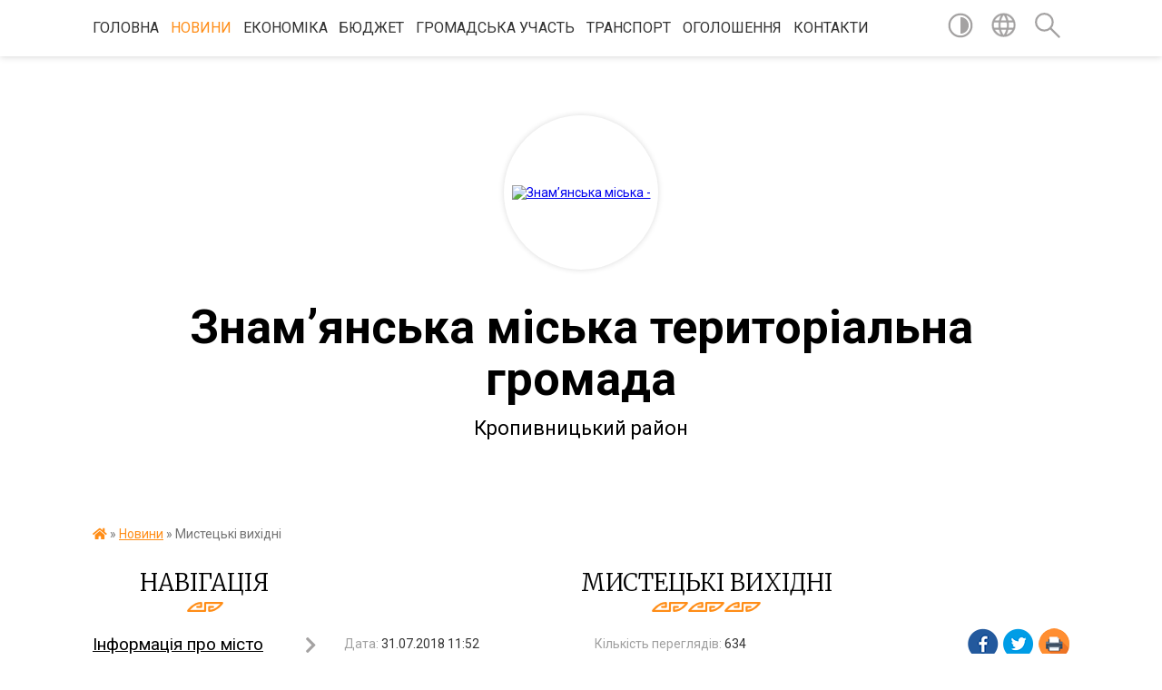

--- FILE ---
content_type: text/html; charset=UTF-8
request_url: https://znam.gov.ua/news/11-52-50-31-07-2018/
body_size: 34274
content:
<!DOCTYPE html>
<html lang="uk">
<head>
	<!--[if IE]><meta http-equiv="X-UA-Compatible" content="IE=edge"><![endif]-->
	<meta charset="utf-8">
	<meta name="viewport" content="width=device-width, initial-scale=1">
	<!--[if IE]><script>
		document.createElement('header');
		document.createElement('nav');
		document.createElement('main');
		document.createElement('section');
		document.createElement('article');
		document.createElement('aside');
		document.createElement('footer');
		document.createElement('figure');
		document.createElement('figcaption');
	</script><![endif]-->
	<title>Мистецькі вихідні | Знам’янська міська територіальна громада Кропивницький район</title>
	<meta name="description" content="Чи можна уявити навіть найцікавіший відпочинок без книги? Звичайно ні! До міської юнацької бібліотеки завітали  користувачі - діти на літературний сніданок &amp;laquo;З книгою на галявині&amp;raquo;, який відбувся в рамках реалізації проекту &amp;">
	<meta name="keywords" content="Мистецькі, вихідні, |, Знам’янська, міська, територіальна, громада, Кропивницький, район">

	
		<meta property="og:image" content="https://rada.info/upload/users_files/32986436/b8f0951f2b4b8870d2e18230daca70aa.jpg">
	<meta property="og:image:width" content="1024">
	<meta property="og:image:height" content="768">
			<meta property="og:title" content="Мистецькі вихідні">
			<meta property="og:description" content="Чи можна уявити навіть найцікавіший відпочинок без книги? Звичайно ні! До міської юнацької бібліотеки завітали &amp;nbsp;користувачі - діти на літературний сніданок &amp;laquo;З книгою на галявині&amp;raquo;, який відбувся в рамках реалізації проекту &amp;laquo;Мистецькі вихідні&amp;raquo;.">
			<meta property="og:type" content="article">
	<meta property="og:url" content="https://znam.gov.ua/news/11-52-50-31-07-2018/">
		
		<link rel="apple-touch-icon" sizes="57x57" href="https://gromada.org.ua/apple-icon-57x57.png">
	<link rel="apple-touch-icon" sizes="60x60" href="https://gromada.org.ua/apple-icon-60x60.png">
	<link rel="apple-touch-icon" sizes="72x72" href="https://gromada.org.ua/apple-icon-72x72.png">
	<link rel="apple-touch-icon" sizes="76x76" href="https://gromada.org.ua/apple-icon-76x76.png">
	<link rel="apple-touch-icon" sizes="114x114" href="https://gromada.org.ua/apple-icon-114x114.png">
	<link rel="apple-touch-icon" sizes="120x120" href="https://gromada.org.ua/apple-icon-120x120.png">
	<link rel="apple-touch-icon" sizes="144x144" href="https://gromada.org.ua/apple-icon-144x144.png">
	<link rel="apple-touch-icon" sizes="152x152" href="https://gromada.org.ua/apple-icon-152x152.png">
	<link rel="apple-touch-icon" sizes="180x180" href="https://gromada.org.ua/apple-icon-180x180.png">
	<link rel="icon" type="image/png" sizes="192x192"  href="https://gromada.org.ua/android-icon-192x192.png">
	<link rel="icon" type="image/png" sizes="32x32" href="https://gromada.org.ua/favicon-32x32.png">
	<link rel="icon" type="image/png" sizes="96x96" href="https://gromada.org.ua/favicon-96x96.png">
	<link rel="icon" type="image/png" sizes="16x16" href="https://gromada.org.ua/favicon-16x16.png">
	<link rel="manifest" href="https://gromada.org.ua/manifest.json">
	<meta name="msapplication-TileColor" content="#ffffff">
	<meta name="msapplication-TileImage" content="https://gromada.org.ua/ms-icon-144x144.png">
	<meta name="theme-color" content="#ffffff">
	
	
		<meta name="robots" content="">
	
	<link href="https://fonts.googleapis.com/css?family=Merriweather:300|Roboto:400,400i,700,700i&amp;subset=cyrillic-ext" rel="stylesheet">

    <link rel="preload" href="https://cdnjs.cloudflare.com/ajax/libs/font-awesome/5.9.0/css/all.min.css" as="style">
	<link rel="stylesheet" href="https://cdnjs.cloudflare.com/ajax/libs/font-awesome/5.9.0/css/all.min.css" integrity="sha512-q3eWabyZPc1XTCmF+8/LuE1ozpg5xxn7iO89yfSOd5/oKvyqLngoNGsx8jq92Y8eXJ/IRxQbEC+FGSYxtk2oiw==" crossorigin="anonymous" referrerpolicy="no-referrer" />
    
	<link rel="preload" href="//gromada.org.ua/themes/pattern/css/styles_vip.css?v=2.38" as="style">
	<link rel="stylesheet" href="//gromada.org.ua/themes/pattern/css/styles_vip.css?v=2.38">
	<link rel="stylesheet" href="//gromada.org.ua/themes/pattern/css/103697/theme_vip.css?v=1768731896">
	
		<!--[if lt IE 9]>
	<script src="https://oss.maxcdn.com/html5shiv/3.7.2/html5shiv.min.js"></script>
	<script src="https://oss.maxcdn.com/respond/1.4.2/respond.min.js"></script>
	<![endif]-->
	<!--[if gte IE 9]>
	<style type="text/css">
		.gradient { filter: none; }
	</style>
	<![endif]-->

</head>
<body class="">

	<a href="#top_menu" class="skip-link link" aria-label="Перейти до головного меню (Alt+1)" accesskey="1">Перейти до головного меню (Alt+1)</a>
	<a href="#left_menu" class="skip-link link" aria-label="Перейти до бічного меню (Alt+2)" accesskey="2">Перейти до бічного меню (Alt+2)</a>
    <a href="#main_content" class="skip-link link" aria-label="Перейти до головного вмісту (Alt+3)" accesskey="3">Перейти до текстового вмісту (Alt+3)</a>




	
	<section class="top_nav">
		<div class="wrap">
			<div class="row">
				<div class="grid-80">
					<nav class="main_menu" id="top_menu">
						<ul>
														<li class="">
								<a href="https://znam.gov.ua/main/">Головна</a>
																							</li>
														<li class="active">
								<a href="https://znam.gov.ua/news/">Новини</a>
																							</li>
														<li class=" has-sub">
								<a href="https://znam.gov.ua/ekonomika-14-40-39-08-02-2018/">Економіка</a>
																<button onclick="return show_next_level(this);" aria-label="Показати підменю"></button>
																								<ul>
																		<li>
										<a href="https://znam.gov.ua/socialno-ekonomichnij-rozvitok-mista-11-40-01-01-03-2018/">Соціально економічний розвиток</a>
																													</li>
																		<li>
										<a href="https://znam.gov.ua/miscevi-podatki-i-zbori-11-49-07-01-03-2018/">Місцеві податки і збори</a>
																													</li>
																		<li class="has-sub">
										<a href="https://znam.gov.ua/torgivlya-13-51-35-01-03-2018/">Торгівля</a>
																				<button onclick="return show_next_level(this);" aria-label="Показати підменю"></button>
																														<ul>
																						<li>
												<a href="https://znam.gov.ua/novini-13-13-13-03-04-2024/">Новини</a>
											</li>
																						<li>
												<a href="https://znam.gov.ua/normativna-baza-13-58-44-01-03-2018/">Нормативна база</a>
											</li>
																						<li>
												<a href="https://znam.gov.ua/dislokaciya-torgivelnih-ob’ektiv-po-mistu-13-59-51-01-03-2018/">Дислокація торгівельних об’єктів по місту</a>
											</li>
																																</ul>
																			</li>
																		<li class="has-sub">
										<a href="https://znam.gov.ua/pidpriemnictvo-14-08-21-01-03-2018/">Підприємництво</a>
																				<button onclick="return show_next_level(this);" aria-label="Показати підменю"></button>
																														<ul>
																						<li>
												<a href="https://znam.gov.ua/novini-11-20-35-03-04-2024/">Новини</a>
											</li>
																						<li>
												<a href="https://znam.gov.ua/ministerstvo-ekonomichnogo-rozvitku-i-torgivli-ukraini-11-44-15-29-12-2018/">Міністерство економічного розвитку і торгівлі України</a>
											</li>
																						<li>
												<a href="https://znam.gov.ua/normativna-baza-10-50-53-03-04-2024/">Нормативна база</a>
											</li>
																						<li>
												<a href="https://znam.gov.ua/pidtrimka-biznesu-08-30-56-28-05-2025/">Підтримка бізнесу</a>
											</li>
																						<li>
												<a href="https://znam.gov.ua/regionalnij-fond-pidtrimki-pidpriemnictva-u-kirovogradskij-oblasti-14-01-38-04-01-2023/">Регіональний фонд підтримки підприємництва у Кіровоградській області</a>
											</li>
																						<li>
												<a href="https://znam.gov.ua/video-10-49-09-03-04-2024/">Записи нарад та зустрічей</a>
											</li>
																																</ul>
																			</li>
																		<li>
										<a href="https://znam.gov.ua/orenda-ta-privatizaciya-majna-14-08-49-01-03-2018/">Оренда</a>
																													</li>
																		<li>
										<a href="https://znam.gov.ua/tarifi-14-12-26-01-03-2018/">Тарифи</a>
																													</li>
																		<li>
										<a href="https://znam.gov.ua/strategichnoekologichna-ocinka-16-09-19-23-10-2023/">Стратегічна екологічна оцінка</a>
																													</li>
																		<li class="has-sub">
										<a href="https://znam.gov.ua/privatizaciya-13-37-30-05-10-2022/">Приватизація</a>
																				<button onclick="return show_next_level(this);" aria-label="Показати підменю"></button>
																														<ul>
																						<li>
												<a href="https://znam.gov.ua/derzhavne-majno-13-37-46-05-10-2022/">Державне майно</a>
											</li>
																						<li>
												<a href="https://znam.gov.ua/komunalne-majno-13-38-06-05-10-2022/">Комунальне майно</a>
											</li>
																																</ul>
																			</li>
																		<li>
										<a href="https://znam.gov.ua/zviti-pro-vikonannya-zahodiv-programi-socekonomrozvitku-09-12-23-28-11-2024/">Звіти про виконання заходів програми соцекономрозвитку</a>
																													</li>
																										</ul>
															</li>
														<li class=" has-sub">
								<a href="https://znam.gov.ua/bjudzhet-14-36-22-08-02-2018/">Бюджет</a>
																<button onclick="return show_next_level(this);" aria-label="Показати підменю"></button>
																								<ul>
																		<li>
										<a href="https://znam.gov.ua/finansove-upravlinnya-10-30-05-26-02-2018/">Фінансове управління</a>
																													</li>
																		<li>
										<a href="https://znam.gov.ua/rahunki-dlya-zarahuvannya-podatkiv-i-zboriv-z-01012021-roku-16-43-42-22-12-2020/">Рахунки для зарахування податків і зборів з 01.01.2024 року</a>
																													</li>
																		<li>
										<a href="https://znam.gov.ua/informaciya-pro-nadhodzhennya-ta-vikoristannya-koshtiv-miscevogo-bjudzhetu-10-31-02-26-02-2018/">Інформація про надходження та використання коштів місцевого бюджету</a>
																													</li>
																		<li>
										<a href="https://znam.gov.ua/novini-bjudzhetnoi-sferi-10-31-25-26-02-2018/">Новини бюджетної сфери</a>
																													</li>
																		<li>
										<a href="https://znam.gov.ua/normativnofinansovi-dokumenti-10-31-49-26-02-2018/">Нормативно-фінансові документи</a>
																													</li>
																		<li>
										<a href="https://znam.gov.ua/inshi-nabory-danykh-1564656483/">Інші набори даних фінансового управління Знам’янського міськвиконкому</a>
																													</li>
																		<li>
										<a href="https://znam.gov.ua/rishennya-pro-miscevij-bjudzhet-10-33-06-26-02-2018/">Рішення про міський бюджет Знам’янської міської територіальної громади</a>
																													</li>
																		<li>
										<a href="https://znam.gov.ua/zviti-pro-vikonannya-miscevogo-bjudzhetu-10-33-31-26-02-2018/">Виконання бюджету Знам’янської міської територіальної громади</a>
																													</li>
																		<li>
										<a href="https://znam.gov.ua/zviti-znamyanskogo-upravlinnya-derzhavnoi-kaznachejskoi-sluzhbi-pro-vikonannya-miskogo-bjudzhetu-14-59-33-14-05-2019/">Звіти Знам'янського управління Державної казначейської служби про виконання міського бюджету</a>
																													</li>
																		<li>
										<a href="https://znam.gov.ua/perelik-rozporyadnykiv-byudzhetnykh-koshtiv--1571121971/">Перелік розпорядників бюджетних коштів </a>
																													</li>
																		<li>
										<a href="https://znam.gov.ua/perelik-byudzhetnykh-prohram--1571122007/">Перелік бюджетних програм </a>
																													</li>
																										</ul>
															</li>
														<li class=" has-sub">
								<a href="https://znam.gov.ua/socialna-sfera-14-35-23-08-02-2018/">Громадська участь</a>
																<button onclick="return show_next_level(this);" aria-label="Показати підменю"></button>
																								<ul>
																		<li class="has-sub">
										<a href="https://znam.gov.ua/elektronni-peticii-13-42-25-01-11-2023/">Електронні петиції</a>
																				<button onclick="return show_next_level(this);" aria-label="Показати підменю"></button>
																														<ul>
																						<li>
												<a href="https://znam.gov.ua/peticii-na-rozglyadi-08-22-33-31-07-2024/">Петиції на розгляді</a>
											</li>
																																</ul>
																			</li>
																		<li class="has-sub">
										<a href="https://znam.gov.ua/zvernennya-gromadyan-13-50-30-01-11-2023/">Звернення громадян</a>
																				<button onclick="return show_next_level(this);" aria-label="Показати підменю"></button>
																														<ul>
																						<li>
												<a href="https://znam.gov.ua/zrazki-dokumentiv-ta-inshih-materialiv-neobhidnih-dlya-zvernennya-gromadyan-do-organu-14-11-23-01-11-2023/">Зразки документів та інших матеріалів, необхідних для звернення громадян до органу</a>
											</li>
																						<li>
												<a href="https://znam.gov.ua/grafik-osobistogo-prijomu-gromadyan-posadovimi-osobami-viddiliv-aparativ-upravlinnya-znamyanskoi-miskoi-radi-ta-vikonavchogo-komitetu-14-12-00-01-11-2023/">Графік особистого прийому громадян посадовими особами відділів апаратів управління Знам"янської міської ради та виконавчого комітету</a>
											</li>
																						<li>
												<a href="https://znam.gov.ua/sistema-elektronnih-zvernen-14-14-39-01-11-2023/">Система електронних звернень</a>
											</li>
																																</ul>
																			</li>
																		<li class="has-sub">
										<a href="https://znam.gov.ua/gromadskij-bjudzhet-13-50-08-01-11-2023/">Громадський бюджет</a>
																				<button onclick="return show_next_level(this);" aria-label="Показати підменю"></button>
																														<ul>
																						<li>
												<a href="https://znam.gov.ua/vebportal-gromadskij-bjudzhet-znam’yanskori-miskoi-teritorialnoi-gromadi-13-56-40-01-11-2023/">Веб-портал "Громадський бюджет Знам’янськорї міської територіальної громади"</a>
											</li>
																						<li>
												<a href="https://znam.gov.ua/perelik-proektiv-yaki-nadijshli-na-rozglyad-do-koordinacijnoi-radi-po-vprovadzhennju-ta-realizacii-gromadskogo-bjudzhetu-znam’yanskoi-misk-13-58-22-01-11-2023/">Перелік проєктів, які надійшли на розгляд до Координаційної ради по впровадженню та реалізації Громадського бюджету Знам’янської міської територіальної громади</a>
											</li>
																						<li>
												<a href="https://znam.gov.ua/perelik-proektiv-dopuschenih-do-golosuvannya-v-ramkah-proektu-gromadskij-bjudzhet-znam’yanskoi-miskoi-teritorialnoi-gromadi-13-58-44-01-11-2023/">Перелік проектів допущених до голосування в рамках проєкту "Громадський бюджет Знам’янської міської територіальної громади"</a>
											</li>
																						<li>
												<a href="https://znam.gov.ua/perelik-proektiv-nedopuschenih-do-golosuvannya-v-ramkah-proektu-gromadskij-bjudzhet-znam’yanskoi-miskoi-teritorialnoi-gromadi-13-59-15-01-11-2023/">Перелік проєктів недопущених до голосування в рамках проекту "Громадський бюджет Знам’янської міської територіальної громади""</a>
											</li>
																						<li>
												<a href="https://znam.gov.ua/normativna-baza-14-02-12-01-11-2023/">Нормативна база</a>
											</li>
																						<li>
												<a href="https://znam.gov.ua/forma-proektu-realizaciya-yakogo-planuetsya-za-rahunok-koshtiv-gromadskogo-bjudzhetu-znam’yanskoi-miskoi-teritorialnoi-gromadi-14-03-15-01-11-2023/">Форма проєкту реалізація якого планується за рахунок коштів Громадського бюджету Знам’янської міської територіальної громади</a>
											</li>
																						<li>
												<a href="https://znam.gov.ua/blank-dlya-golosuvannya-za-proekti-gromadskogo-bjudzhetu-znam’yanskoi-miskoi-teritorialnoi-gromadi-14-03-54-01-11-2023/">Бланк для голосування за проєкти Громадського бюджету Знам’янської міської територіальної громади</a>
											</li>
																						<li>
												<a href="https://znam.gov.ua/kartka-ocinki-proektu-realizaciya-yakogo-vidbuvatimetsya-za-rahunok-koshtiv-gromadskogo-bjudzhetu-znam’yanskoi-miskoi-teritorialnoi-gromad-14-04-18-01-11-2023/">Картка оцінки проєкту, реалізація якого відбуватиметься за рахунок коштів Громадського бюджету Знам’янської міської територіальної громади</a>
											</li>
																						<li>
												<a href="https://znam.gov.ua/protokoli-koordinacijnoi-radi-po-vprovadzhennju-ta-realizacii-gromadskogo-bjudzhetu-znam’yanskoi-miskoi-teritorialnoi-gromadi-14-05-05-01-11-2023/">Протоколи Координаційної ради по впровадженню та реалізації Громадського бюджету Знам’янської міської територіальної громади</a>
											</li>
																																</ul>
																			</li>
																		<li>
										<a href="https://znam.gov.ua/gromadski-sluhannya-13-54-31-01-11-2023/">Громадські слухання</a>
																													</li>
																		<li>
										<a href="https://znam.gov.ua/konsultaciya-z-gromadskistju-13-55-06-01-11-2023/">Консультація з громадськістю</a>
																													</li>
																		<li>
										<a href="https://znam.gov.ua/miscevi-iniciativi-13-45-11-01-11-2023/">Місцеві ініціативи</a>
																													</li>
																		<li>
										<a href="https://znam.gov.ua/zagalni-zbori-13-54-11-01-11-2023/">Загальні збори</a>
																													</li>
																		<li>
										<a href="https://znam.gov.ua/naglyadovi-radi-13-54-46-01-11-2023/">Наглядові ради</a>
																													</li>
																										</ul>
															</li>
														<li class="">
								<a href="https://znam.gov.ua/transport-13-47-49-08-09-2021/">Транспорт</a>
																							</li>
														<li class="">
								<a href="https://znam.gov.ua/video-1589791033/">Оголошення</a>
																							</li>
														<li class="">
								<a href="https://znam.gov.ua/feedback/">Контакти</a>
																							</li>
													</ul>
					</nav>
					&nbsp;
					<button class="menu-button" id="open-button"><i class="fas fa-bars"></i> Меню сайту</button>
				</div>
				<div class="grid-20">
					<nav class="special_menu">
						<ul>
															<li class="alt_link"><a href="#" title="Версія для людей з вадами зору" onclick="return set_special('92a903e2fdc878cf60c139bd93a8596f367d25cb');"><img class="svg ico" src="//gromada.org.ua/themes/pattern/img/ico/contrast_ico.svg"></a></li>
								<li class="translate_link"><a href="#" class="show_translate" title="Відкрити перекладач"><img class="svg ico" src="//gromada.org.ua/themes/pattern/img/ico/world_ico.svg"></a></li>
								<li><a href="#" class="show_search" title="Показати поле для пошуку"><img class="svg ico" src="//gromada.org.ua/themes/pattern/img/ico/search_ico.svg"></a></li>
													</ul>
					</nav>
					<form action="https://znam.gov.ua/search/" class="search_form">
						<input type="text" name="q" value="" placeholder="Пошук..." aria-label="Введіть пошукову фразу" required>
						<button type="submit" name="search" value="y" aria-label="Здійснити пошук"><i class="fa fa-search"></i></button>
					</form>
					<div class="translate_block">
						<div id="google_translate_element"></div>
					</div>
				</div>
				<div class="clearfix"></div>
			</div>
		</div>
	</section>

	<header>
		<div class="wrap">
			<div class="logo">
				<a href="https://znam.gov.ua/" id="logo" class="form_2">
					<img src="https://rada.info/upload/users_files/32986436/gerb/Знаменка-герб-копия.png" alt="Знам’янська міська - ">
				</a>
			</div>
			<div class="title">
				<div class="slogan_1">Знам’янська міська територіальна громада</div><br>
				<div class="slogan_2">Кропивницький район</div>
			</div>
		</div>
	</header>

	<div class="wrap">
				
		<section class="bread_crumbs">
		<div xmlns:v="http://rdf.data-vocabulary.org/#"><a href="https://znam.gov.ua/" title="Головна сторінка"><i class="fas fa-home"></i></a> &raquo; <a href="https://znam.gov.ua/news/" aria-current="page">Новини</a>  &raquo; <span>Мистецькі вихідні</span></div>
	</section>
	
	<section class="center_block">
		<div class="row">
			<div class="grid-25 fr">
				<aside>
				
									
					<div class="sidebar_title" id="left_menu">Навігація</div>
					
					<nav class="sidebar_menu">
						<ul>
														<li class=" has-sub">
								<a href="https://znam.gov.ua/informaciya-pro-misto-14-20-28-08-02-2018/">Інформація про місто</a>
																<button onclick="return show_next_level(this);" aria-label="Показати підменю"></button>
																								<ul>
																		<li class="">
										<a href="https://znam.gov.ua/istoriya-14-21-42-08-02-2018/">Історія</a>
																													</li>
																		<li class="">
										<a href="https://znam.gov.ua/simvolika-14-22-32-08-02-2018/">Символіка</a>
																													</li>
																		<li class="">
										<a href="https://znam.gov.ua/ljudina-roku-14-23-32-08-02-2018/">Гордість міста</a>
																													</li>
																		<li class=" has-sub">
										<a href="https://znam.gov.ua/organi-somoorganizacii-naselennya-14-23-58-08-02-2018/">Органи самоорганізації населення</a>
																				<button onclick="return show_next_level(this);" aria-label="Показати підменю"></button>
																														<ul>
																						<li><a href="https://znam.gov.ua/spiski-osn-14-59-40-15-05-2018/">Списки ОСН</a></li>
																						<li><a href="https://znam.gov.ua/organizaciya-miskogo-oglyadukonkursu-na-zvannya-krascha-vulicya-kraschij-bagatopoverhovij-budinok-krasche-obednannya-spivvlasnikiv-bagatokvartirnogo-b/">Організація міського огляду-конкурсу на звання "Краща вулиця", "Кращий багатоповерховий будинок", "Краще об'єднання співвласників багатоквартирного будинку", "Кращий житловий будинок та присадибна ділянка приватного сектору</a></li>
																																</ul>
																			</li>
																		<li class="">
										<a href="https://znam.gov.ua/novi-nazvi-vulic-15-57-29-31-05-2023/">Нові назви вулиць</a>
																													</li>
																										</ul>
															</li>
														<li class="">
								<a href="https://znam.gov.ua/punkti-nezlamnosti-09-31-04-15-01-2024/">Пункти незламності</a>
																							</li>
														<li class=" has-sub">
								<a href="https://znam.gov.ua/miska-rada-14-41-00-08-02-2018/">Міська рада</a>
																<button onclick="return show_next_level(this);" aria-label="Показати підменю"></button>
																								<ul>
																		<li class="">
										<a href="https://znam.gov.ua/viddil-zabezpechennya-diyalnosti-miskoi-radi-13-30-08-22-08-2022/">Відділ забезпечення діяльності міської ради</a>
																													</li>
																		<li class="">
										<a href="https://znam.gov.ua/reglament-13-29-29-22-08-2022/">Регламент</a>
																													</li>
																		<li class="">
										<a href="https://znam.gov.ua/onlajntranslyacii-zasidan-postijnih-deputatskih-komisij-miskoi-radi-14-44-01-08-02-2018/">Онлайн-трансляції засідань постійних депутатських комісій міської ради</a>
																													</li>
																		<li class="">
										<a href="https://znam.gov.ua/proekti-rishen-miskoi-radi-14-45-09-08-02-2018/">Проєкти рішень міської ради</a>
																													</li>
																		<li class=" has-sub">
										<a href="https://znam.gov.ua/rishennya-miskoi-radi-13-08-37-05-03-2018/">Рішення міської ради (VII скликання)</a>
																				<button onclick="return show_next_level(this);" aria-label="Показати підменю"></button>
																														<ul>
																						<li><a href="https://znam.gov.ua/dev-yanosto-p-yata-sesiya-znam-yanskoyi-miskoyi-rady-somoho-sklykannya-1604056844/">Дев’яносто п’ята сесія Знам’янської міської ради сьомого скликання</a></li>
																						<li><a href="https://znam.gov.ua/dev-yanosto-chetverta-sesiya-znam-yanskoyi-miskoyi-rady-somoho-sklykannya-1601375038/">Дев’яносто четверта сесія Знам’янської міської ради сьомого скликання</a></li>
																						<li><a href="https://znam.gov.ua/dev-yanosto-tretya-sesiya-znam-yanskoyi-miskoyi-rady-somoho-sklykannya-1599198006/">Дев’яносто третя сесія Знам’янської міської ради сьомого скликання</a></li>
																						<li><a href="https://znam.gov.ua/dev-yanosto-druha-sesiya-znam-yanskoyi-miskoyi-rady-somoho-sklykannya-1595851358/">Дев’яносто друга сесія Знам’янської міської ради сьомого  скликання</a></li>
																						<li><a href="https://znam.gov.ua/dev-yanosto-persha-sesiya-znam-yanskoyi-miskoyi-rady-somoho-sklykannya-1592833584/">Дев’яносто перша сесія Знам’янської міської ради сьомого скликання</a></li>
																						<li><a href="https://znam.gov.ua/pozacherhova-dev-yanosta-sesiya-znamyanskoyi-miskoyi-rady-somoho-sklykannya-1590578295/">Позачергова дев’яноста сесія Знам`янської міської ради сьомого скликання</a></li>
																						<li><a href="https://znam.gov.ua/pozacherhova-visimdesyat-dev-yata-sesiya-znam-yanskoyi-miskoyi-rady-somoho-sklykannya-1589287643/">Позачергова вісімдесят дев’ята сесія Знам’янської міської ради сьомого  скликання</a></li>
																						<li><a href="https://znam.gov.ua/pozacherhova-visimdesyat-vosma-sesiya-znam-yanskoyi-miskoyi-rady-somoho-sklykannya-1588663821/">Позачергова вісімдесят восьма сесія Знам’янської міської ради сьомого  скликання</a></li>
																						<li><a href="https://znam.gov.ua/visimdesyat-soma-sesiya-znamyanskoyi-miskoyi-rady-somoho-sklykannya-1583237120/">Вісімдесят сьома сесія Знам`янської міської ради сьомого скликання</a></li>
																						<li><a href="https://znam.gov.ua/pozacherhova-visimdesyat-shosta-sesiya-znam-yanskoyi-miskoyi-rady-somoho-sklykannya-1581920529/">Позачергова вісімдесят шоста сесія Знам’янської міської ради сьомого скликання</a></li>
																						<li><a href="https://znam.gov.ua/visimdesyat-p-yata-sesiya-znam-yanskoyi-miskoyi-rady-somoho-sklykannya-1580220476/">Вісімдесят п’ята сесія Знам’янської  міської  ради сьомого  скликання</a></li>
																						<li><a href="https://znam.gov.ua/pozacherhova-visimdesyat-chetverta-sesiya-znamyanskoyi-miskoyi-rady-somoho-sklykannya-1578723777/">Позачергова вісімдесят четверта сесія Знам`янської міської ради сьомого скликання</a></li>
																						<li><a href="https://znam.gov.ua/visimdesyat-druha-sesiya-znam-yanskoyi-miskoyi-rady-somoho-sklykannya-1577970763/">Вісімдесят друга сесія Знам’янської міської ради сьомого  скликання</a></li>
																						<li><a href="https://znam.gov.ua/pozacherhova-visimdesyat-persha-sesiya-znam-yanskoyi-miskoyi-rady-somoho-sklykannya-1577196043/">Позачергова вісімдесят перша сесія Знам’янської міської ради сьомого скликання</a></li>
																						<li><a href="https://znam.gov.ua/pozacherhova-visimdesyata-sesiya-znam-yanskoyi-miskoyi-rady-somoho-sklykannya-1576650866/">Позачергова вісімдесята сесія Знам’янської міської ради сьомого скликання</a></li>
																						<li><a href="https://znam.gov.ua/simdesyat-devyata-sesiya-znam-yanskoyi-miskoyi-rady-somoho-sklykannya-1574776716/">Сімдесят дев`ята сесія Знам’янської міської ради сьомого скликання</a></li>
																						<li><a href="https://znam.gov.ua/simdesyat-vosma-sesiya-znam-yanskoyi-miskoyi-rady-somoho-sklykannya-1573109188/">Сімдесят восьма сесія Знам’янської міської ради сьомого  скликання</a></li>
																						<li><a href="https://znam.gov.ua/pozacherhova-simdesyat-soma-sesiya-znamyanskoyi-miskoyi-rady-somoho-sklykannya-1571309530/">Позачергова сімдесят сьома сесія Знам`янської міської ради сьомого скликання</a></li>
																						<li><a href="https://znam.gov.ua/simdesyat-shosta-sesiya-znamyanskoyi-miskoyi-rady-somoho-sklykannya-1569846653/">Сімдесят шоста сесія Знам'янської міської ради сьомого скликання</a></li>
																						<li><a href="https://znam.gov.ua/simdesyat-p-yata-sesiya-znamyanskoyi-miskoyi-rady-somoho-sklykannya-1567415303/">Сімдесят п’ята сесія Знам'янської міської ради сьомого скликання</a></li>
																						<li><a href="https://znam.gov.ua/simdesyat-chetverta-sesiya-znamyanskoyi-miskoyi-rady-somoho-sklykannya-1564831397/">Сімдесят четверта сесія Знам'янської міської ради сьомого скликання</a></li>
																						<li><a href="https://znam.gov.ua/simdesyat-tretya-sesiya-znamyanskoyi-miskoyi-rady-somoho-sklykannya-1562328932/">Сімдесят третя сесія Знам'янської міської ради сьомого скликання</a></li>
																						<li><a href="https://znam.gov.ua/simdesyat-druga-sesiya-znamyanskoi-miskoi-radi-somogo-sklikannya-16-07-33-27-05-2019/">Сімдесят друга сесія Знам'янської міської ради сьомого скликання</a></li>
																						<li><a href="https://znam.gov.ua/cimdesyat-persha-sesiya-znam’yanskoi-miskoi-radi-somogo-sklikannya-16-35-09-03-05-2019/">Cімдесят перша сесія Знам’янської міської ради сьомого скликання</a></li>
																						<li><a href="https://znam.gov.ua/cimdesyata-devyata-sesiya-znam’yanskoi-miskoi-radi-somogo-sklikannya-16-12-08-25-03-2019/">Cімдесята сесія Знам’янської міської ради сьомого скликання</a></li>
																						<li><a href="https://znam.gov.ua/shistdesyat-devyata-sesiya-znam’yanskoi-miskoi-radi-somogo-sklikannya-08-15-50-25-03-2019/">Шістдесят дев'ята сесія Знам’янської міської ради сьомого скликання</a></li>
																						<li><a href="https://znam.gov.ua/shistdesyat-vosma-sesiya-znam’yanskoi-miskoi-radi-somogo-sklikannya-14-48-07-05-02-2019/">Шістдесят восьма сесія Знам’янської міської ради сьомого скликання</a></li>
																						<li><a href="https://znam.gov.ua/pozachergova-67-sesiya-znamyanskoi-miskoi-radi-14-47-04-17-01-2019/">Позачергова шістдесят сьома сесія Знам'янської міської ради сьомого скликання</a></li>
																						<li><a href="https://znam.gov.ua/pozachergova-shistdesyat-shosta-sesiya-miskoi-radi-18-00-54-28-12-2018/">Позачергова шістдесят шоста сесія Знам'янської міської ради сьомого скликання</a></li>
																						<li><a href="https://znam.gov.ua/pozachergova-shistdesyat-pyata-sesiya-somogo-sklikannya-14-17-20-27-12-2018/">Позачергова шістдесят п'ята сесія Знам'янської міської ради сьомого скликання</a></li>
																						<li><a href="https://znam.gov.ua/shistdesyat-tretya-sesiya-znamyanskoi-miskoi-radi-10-02-41-17-12-2018/">Шістдесят третя сесія Знам'янської міської ради</a></li>
																						<li><a href="https://znam.gov.ua/shistdesyat-persha-sesiya-znamyanskoi-miskoi-radi-somogo-sklikannya-16-18-25-26-10-2018/">Шістдесят перша сесія Знам`янської міської ради сьомого скликання</a></li>
																						<li><a href="https://znam.gov.ua/pyatdesyat-devyata-sesiya-znamyanskoi-miskoi-radi-somogo-sklikannya-15-58-33-03-10-2018/">П'ятдесят дев'ята сесія Знам'янської міської ради сьомого скликання</a></li>
																						<li><a href="https://znam.gov.ua/pyatdesyat-vosma-sesiya-znamyanskoi-miskoi-radi-16-32-17-23-08-2018/">П'ятдесят восьма сесія Знам'янської міської ради</a></li>
																						<li><a href="https://znam.gov.ua/pyatdesyat-shosta-sesiya-znamyanskoi-miskoi-radi-13-35-48-31-07-2018/">П'ятдесят шоста сесія Знам'янської міської ради</a></li>
																						<li><a href="https://znam.gov.ua/pozachergova-p’yatdesyat-p’yata-znamyanskoi-miskoi-radi-somogo-sklikannya-11-47-51-19-07-2018/">Позачергова  п’ятдесят п’ята сесія Знам`янської міської ради сьомого скликання</a></li>
																						<li><a href="https://znam.gov.ua/pozachergova-p’yatdesyat-chetverta-sesiya-znam’yanskoi-miskoi-radi-somogo-sklikannya-10-22-27-12-07-2018/">Позачергова п’ятдесят четверта сесія Знам’янської міської ради сьомого  скликання</a></li>
																						<li><a href="https://znam.gov.ua/pyatdesyat-druga-sesiya-znamyanskoi-miskoi-radi-somogo-sklikannya-15-03-00-05-04-2018/">П'ятдесят друга сесія Знам'янської міської ради сьомого скликання</a></li>
																						<li><a href="https://znam.gov.ua/p’yatdesyata-sesiya-znam’yanskoi-miskoi-radi-somogo-sklikannya-14-42-36-05-03-2018/">П’ятдесята сесія Знам’янської міської ради сьомого скликання</a></li>
																						<li><a href="https://znam.gov.ua/pozachergova-sorok-dev’yata-sesiya-znamyanskoi-miskoi-radi-somogo-sklikannya-14-39-28-05-03-2018/">Позачергова сорок дев’ята  сесія  Знам`янської  міської  ради сьомого скликання</a></li>
																						<li><a href="https://znam.gov.ua/sorok-vosma-sesiya-znam’yanskoi-miskoi-radi-somogo-sklikannya-14-36-24-05-03-2018/">Сорок восьма сесія Знам’янської міської ради сьомого скликання</a></li>
																																</ul>
																			</li>
																		<li class=" has-sub">
										<a href="https://znam.gov.ua/docs/">Рішення міської ради</a>
																				<button onclick="return show_next_level(this);" aria-label="Показати підменю"></button>
																														<ul>
																						<li><a href="https://znam.gov.ua/pozachergova-lxxxviii-sesiya-viii-sklikannya-vid-06012026-13-11-24-08-01-2026/">Позачергова LXXXIX сесія VIII скликання від 07.01.2026</a></li>
																						<li><a href="https://znam.gov.ua/chergova-lxxxviii-sesiya-viii-sklikannya-vid-24122025-16-09-41-24-12-2025/">Чергова LXXXVIII сесія VIII скликання від 24.12.2025</a></li>
																						<li><a href="https://znam.gov.ua/pozachergova-lxxxvii-sesiya-viii-sklikannya-vid-12122025-10-18-50-16-12-2025/">Позачергова LXXXVII сесія VIII скликання від 12.12.2025</a></li>
																						<li><a href="https://znam.gov.ua/chergova-lxxxvi-sesiya-viii-sklikannya-vid-21112025-10-24-01-24-11-2025/">Чергова LXXXVI сесія VIII скликання від 21.11.2025</a></li>
																						<li><a href="https://znam.gov.ua/chergova-lxxxv-sesiya-viii-sklikannya-vid-24102025-13-11-10-28-10-2025/">Чергова LXXXV сесія VIII скликання від 24.10.2025</a></li>
																						<li><a href="https://znam.gov.ua/chergova-lxxxiv-sesiya-znamyanskoi-miskoi-radi-11-42-50-01-10-2025/">Чергова LXXXIV сесія VIII скликання від 26.09.2025</a></li>
																						<li><a href="https://znam.gov.ua/chergova-lxxxiii-sesiya-viii-sklikannya-vid-22082025-09-09-30-26-08-2025/">Чергова LXXXIII сесія VIII скликання від 22.08.2025</a></li>
																						<li><a href="https://znam.gov.ua/chergova-lxxxii-sesiya-viii-sklikannya-vid-25072025-14-16-10-28-07-2025/">Чергова LXXXII сесія VIII скликання від 25.07.2025</a></li>
																						<li><a href="https://znam.gov.ua/chergova-lxxxi-sesiya-viii-sklikannya-vid-20062025-15-33-17-23-06-2025/">Чергова LXXXI сесія VIII скликання від 20.06.2025</a></li>
																						<li><a href="https://znam.gov.ua/chergova-lxxx-sesiya-viii-sklikannya-vid-23052025-16-49-47-26-05-2025/">Чергова LXXX сесія VIII скликання від 23.05.2025</a></li>
																						<li><a href="https://znam.gov.ua/chergova-lxxix-sesiya-viii-sklikannya-vid-25042025-15-51-14-30-04-2025/">Чергова LXXIX сесія VIII скликання від 25.04.2025</a></li>
																						<li><a href="https://znam.gov.ua/chergova-lxxviii-sesiya-viii-sklikannya-vid-21032025-15-00-11-21-03-2025/">Чергова LXXVIII сесія VIII скликання від 21.03.2025</a></li>
																						<li><a href="https://znam.gov.ua/chergova-lxxvii-sesiya-viii-sklikannya-vid-21022025-14-05-36-21-02-2025/">Чергова LXXVII сесія VIII скликання від 21.02.2025</a></li>
																						<li><a href="https://znam.gov.ua/pozachergova-lxxvi-sesiya-viii-sklikannya-vid-03022025-16-00-11-03-02-2025/">Позачергова LXXVI сесія VIII скликання від 03.02.2025</a></li>
																						<li><a href="https://znam.gov.ua/chergova-lxxv-sesiya-viii-sklikannya-vid-24012025-10-08-54-27-01-2025/">Чергова LXXV сесія VIII скликання від 24.01.2025</a></li>
																						<li><a href="https://znam.gov.ua/pozachergova-lxxiv-sesiya-viii-sklikannya-vid-30122024-11-47-03-30-12-2024/">Позачергова LXXIV сесія VIII скликання від 30.12.2024</a></li>
																						<li><a href="https://znam.gov.ua/pozachergova-lxxiii-sesiya-viii-sklikannya-vid-24122024-10-47-12-24-12-2024/">Позачергова LXXIII сесія VIII скликання від 24.12.2024</a></li>
																						<li><a href="https://znam.gov.ua/chergova-lxxii-sesiya-viii-sklikannya-vid-20122024-10-45-10-24-12-2024/">Чергова LXXII сесія VIII скликання від 20.12.2024</a></li>
																						<li><a href="https://znam.gov.ua/chergova-lxxi-sesiya-viii-sklikannya-vid-22112024-14-19-34-25-11-2024/">Чергова LXXI сесія VIII скликання від 22.11.2024</a></li>
																						<li><a href="https://znam.gov.ua/pozachergova-lxx-sesiya-znamyanskoi-miskoi-radi-viii-sklikannya-vid-13112024-10-22-53-14-11-2024/">Позачергова LXX сесія Знам'янської міської ради VIII скликання від 13.11.2024</a></li>
																						<li><a href="https://znam.gov.ua/chergova-lxix-sesiya-viii-sklikannya-vid-30102024-15-15-45-30-10-2024/">Чергова LXIX сесія VIII скликання від 30.10.2024</a></li>
																						<li><a href="https://znam.gov.ua/chergova-lxviii-sesiya-viii-sklikannya-vid-20092024-15-16-46-20-09-2024/">Чергова LXVIII сесія VIII скликання від 20.09.2024</a></li>
																						<li><a href="https://znam.gov.ua/chergova-lxvii-sesiya-viii-sklikannya-vid-23082024-15-44-20-23-08-2024/">Чергова LXVII сесія VIII скликання від 23.08.2024</a></li>
																						<li><a href="https://znam.gov.ua/pozachergova-lxvi-sesiya-viii-sklikannya-vid-09082024-08-02-54-13-08-2024/">Позачергова LXVI сесія VIII скликання від 09.08.2024</a></li>
																						<li><a href="https://znam.gov.ua/pozachergova-lxv-sesiya-viii-sklikannya-vid-26072024-15-11-35-31-07-2024/">Чергова LXV сесія VIII скликання від 26.07.2024</a></li>
																						<li><a href="https://znam.gov.ua/chergova-lxvi-sesiya-viii-sklikannya-vid-10072024-15-37-18-10-07-2024/">Позачергова LXIV сесія VIII скликання від 10.07.2024</a></li>
																						<li><a href="https://znam.gov.ua/chergova-lxiii-sesiya-viii-sklikannya-vid-27062024-13-30-42-27-06-2024/">Чергова LXIII сесія VIII скликання від 27.06.2024</a></li>
																						<li><a href="https://znam.gov.ua/chergova-lxii-sesiya-viii-sklikannya-vid-23052024-14-49-04-30-05-2024/">Чергова LXІI сесія VIII скликання від 24.05.2024</a></li>
																						<li><a href="https://znam.gov.ua/lxi-sesiya-viii-sklikannya-vid-26042024-14-46-55-29-04-2024/">Чергова LXI сесія VIII скликання від 26.04.2024</a></li>
																						<li><a href="https://znam.gov.ua/chergova-lx-sesiya-znamyanskoi-miskoi-radi-viii-sklikannya-vid-10-kvitnya-2024-roku-14-36-59-10-04-2024/">Чергова LX сесія Знам'янської міської ради VIII скликання від 10 квітня 2024 року</a></li>
																						<li><a href="https://znam.gov.ua/chergova-lix-sesiya-znamyanskoi-miskoi-radi-viii-sklikannya-vid-22-bereznya-2024-roku-14-04-57-25-03-2024/">Чергова LIX сесія Знам'янської міської ради VIII скликання від 22 березня 2024 року</a></li>
																						<li><a href="https://znam.gov.ua/pozachergova-lviii-sesiya-znamyanskoi-miskoi-radi-viii-sklikannya-vid-06-bereznya-2024-roku-11-26-46-07-03-2024/">Позачергова LVIII сесія Знам'янської міської ради VIII скликання від 06 березня 2024 року</a></li>
																						<li><a href="https://znam.gov.ua/chergova-lvii-sesiya-viii-sklikannya-vid-23022024-roku-15-20-20-27-02-2024/">Чергова LVIІ сесія VIII скликання від 23.02.2024 року</a></li>
																						<li><a href="https://znam.gov.ua/chergova-lvi-sesiya-viii-sklikannya-vid-26012024-roku-13-58-53-26-01-2024/">Чергова LVІ сесія VIII скликання від 26.01.2024 року</a></li>
																						<li><a href="https://znam.gov.ua/chergova-lv-sesiya-viii-sklikannya-vid-22122023-roku-10-56-41-25-12-2023/">Чергова LV сесія VIII скликання від 22.12.2023 року</a></li>
																						<li><a href="https://znam.gov.ua/pozachergova-liv-sesiya-viii-sklikannya-vid-13122023-roku-14-49-54-14-12-2023/">Позачергова LIV сесія VIII скликання від 13.12.2023 року</a></li>
																						<li><a href="https://znam.gov.ua/pozachergova-liii-sesiya-znamyanskoi-miskoi-radi-viii-sklikannya-vid-24-listopada-2023-roku-16-39-58-27-11-2023/">Чергова LIII сесія Знам'янської міської ради VIII скликання від 24 листопада 2023 року</a></li>
																						<li><a href="https://znam.gov.ua/pozachergova-lii-sesiya-znamyanskoi-miskoi-radi-viii-sklikannya-vid-10-listopada-2023-roku-13-35-23-10-11-2023/">Позачергова LII сесія Знам'янської міської ради VIII скликання від 10 листопада 2023 року</a></li>
																						<li><a href="https://znam.gov.ua/chergova-li-sesiya-znamyanskoi-miskoi-radi-viii-sklikannya-vid-27-zhovtnya-2023-roku-13-31-19-30-10-2023/">Чергова  LI сесія Знам'янської міської ради VIII скликання від 27 жовтня 2023 року</a></li>
																						<li><a href="https://znam.gov.ua/pozachergova-l-sesiya-znamyanskoi-miskoi-radi-viii-sklikannya-vid-12-zhovtnya-2023-roku-09-52-52-13-10-2023/">Позачергова L сесія Знам'янської міської ради VIII скликання від 12 жовтня 2023 року</a></li>
																						<li><a href="https://znam.gov.ua/chergova-xlix-sesiya-znamyanskoi-miskoi-radi-viii-sklikannya-vid-31-serpnya-2023-roku-08-38-23-25-09-2023/">Чергова XLIX сесія Знам'янської міської ради VIII скликання від 22 вересня 2023 року</a></li>
																						<li><a href="https://znam.gov.ua/chergova-xlviii-sesiya-znamyanskoi-miskoi-radi-viii-sklikannya-vid-31-serpnya-2023-roku-13-00-26-31-08-2023/">Чергова XLVIII сесія Знам'янської міської ради VIII скликання від 31 серпня 2023 року</a></li>
																						<li><a href="https://znam.gov.ua/chergova-xlvii-sesiya-znamyanskoi-miskoi-radi-viii-sklikannya-vid-28-lipnya-2023-roku-16-04-15-15-08-2023/">Позачергова XLVII сесія Знам'янської міської ради VIII скликання від 14 серпня 2023 року</a></li>
																						<li><a href="https://znam.gov.ua/chergova-xlivi-sesiya-znamyanskoi-miskoi-radi-viii-sklikannya-vid-23-chervnya-2023-roku-14-56-45-31-07-2023/">Чергова XLVI сесія Знам'янської міської ради VIII скликання від 28 липня 2023 року</a></li>
																						<li><a href="https://znam.gov.ua/pozachergova-xlv-sesiya-znamyanskoi-miskoi-radi-viii-sklikannya-vid-13072023-11-52-28-13-07-2023/">Позачергова XLV сесія Знам'янської міської ради VIII скликання від 13.07.2023</a></li>
																						<li><a href="https://znam.gov.ua/chergova-xliv-sesiya-znamyanskoi-miskoi-radi-viii-sklikannya-vid-23-chervnya-2023-roku-08-52-35-26-06-2023/">Чергова XLIV сесія Знам'янської міської ради VIII скликання від 23 червня 2023 року</a></li>
																						<li><a href="https://znam.gov.ua/pozachergova-xliii-sesiya-znamyanskoi-miskoi-radi-viii-sklikannya-vid-14-chervnya-2023-roku-11-36-53-16-06-2023/">Позачергова XLIII сесія Знам'янської міської ради VIII скликання від 14 червня 2023 року</a></li>
																						<li><a href="https://znam.gov.ua/chergova-xlii-sesiya-miskoi-radi-viii-sklikannya-vid-26-travnya-2023-roku-15-22-51-31-05-2023/">Чергова XLIІ сесія міської ради VIII скликання від 26 травня 2023 року</a></li>
																						<li><a href="https://znam.gov.ua/chergova-xli-sesiya-miskoi-radi-viii-sklikannya-vid-27-kvitnya-2023-roku-15-44-51-27-04-2023/">Чергова XLI сесія міської ради VIII скликання від 27 квітня 2023 року</a></li>
																						<li><a href="https://znam.gov.ua/chergova-xl-sesiya-miskoi-radi-viii-sklikannya-vid-31-bereznya-2023-roku-13-24-46-06-04-2023/">Чергова XL сесія міської ради VIII скликання від 31 березня 2023 року</a></li>
																						<li><a href="https://znam.gov.ua/chergova-xxxix-sesiya-miskoi-radi-viii-sklikannya-vid-07-bereznya-2023-roku-09-32-30-15-03-2023/">Чергова XXXIX сесія міської ради VIII скликання від 07 березня 2023 року</a></li>
																						<li><a href="https://znam.gov.ua/pozachergova-hhhviii-sesiya-znamyanskoi-miskoi-radi-viii-sklikannya-11-28-49-13-02-2023/">Позачергова ХХХVIII сесія Знам'янської міської ради VIII скликання від 09 лютого 2023 року</a></li>
																						<li><a href="https://znam.gov.ua/chergova-xxxvii-sesiya-miskoi-radi-viii-sklikannya-16-04-18-31-01-2023/">Чергова XXXVII сесія міської ради VIII скликання від 27 січня 2023 року</a></li>
																						<li><a href="https://znam.gov.ua/pozachergova-hhhvi-sesiya-11-55-01-02-01-2023/">Позачергова ХХХVI сесія Знам'янської міської ради VIII скликання від 29 грудня 2022 року</a></li>
																						<li><a href="https://znam.gov.ua/chergova-xxxv-sesiya-miskoi-radi-viii-sklikannya-16-15-18-21-12-2022/">Чергова XXXV сесія міської ради VIII скликання від 21 грудня 2022 року</a></li>
																						<li><a href="https://znam.gov.ua/chergova-hhhiv-sesiya-miskoi-radi-viii-sklikannya-vid-29112022-08-29-16-04-12-2022/">Чергова ХХХIV сесія міської ради VIII скликання від 29.11.2022</a></li>
																						<li><a href="https://znam.gov.ua/pozachergova-xxxsh-sesiya-viii-sklikannya-vid-11-listopada-2022-roku-13-39-59-11-11-2022/">Позачергова XXXIII сесія VIII скликання від 11 листопада 2022 року</a></li>
																						<li><a href="https://znam.gov.ua/chergova-xxxii-sesiya-miskoi-radi-viii-sklikannya-vid-25102022-15-26-44-25-10-2022/">Чергова XXXII сесія міської ради VIII скликання від 25.10.2022</a></li>
																						<li><a href="https://znam.gov.ua/chergova-xxxi-sesiya-miskoi-radi-viii-sklikannya-vid-30092022-11-12-30-30-09-2022/">Чергова XXXI сесія міської ради VIII скликання від 30.09.2022</a></li>
																						<li><a href="https://znam.gov.ua/xxx-sesiya-miskoi-radi-viii-sklikannya-09-34-20-25-08-2022/">Чергова XXX сесія міської ради VIII скликання від 19.08.2022</a></li>
																						<li><a href="https://znam.gov.ua/pozachergova-xxix-sesiya-viii-sklikannya-vid-14-lipnya-2022-roku-16-58-38-14-07-2022/">Позачергова  XXIX сесія VIII скликання від 14 липня 2022 року</a></li>
																						<li><a href="https://znam.gov.ua/pozachergova-lxx-sesiya-viii-sklikannya-vid-13112024-11-05-45-14-11-2024/">Позачергова LXX сесія VIII скликання від 13.11.2024</a></li>
																						<li><a href="https://znam.gov.ua/chergova-xxvii-sesiya-viii-sklikannya-vid-23062022-15-31-40-28-06-2022/">Чергова XXVIII сесія VIIІ скликання від 23.06.2022</a></li>
																						<li><a href="https://znam.gov.ua/pozachergova-xxv-sesiya-viii-sklikannya-vid-27052022-13-52-58-22-06-2022/">Позачергова XXVII сесія VIIІ скликання від 27.05.2022</a></li>
																						<li><a href="https://znam.gov.ua/pozachergova-xxv-sesiya-viii-sklikannya-vid-20042022-08-45-18-22-06-2022/">Позачергова XXVI сесія VIIІ скликання від 20.04.2022</a></li>
																						<li><a href="https://znam.gov.ua/pozachergova-xxv-sesiya-znamyanskoi-miskoi-radi-19-03-53-05-03-2022/">Позачергова XXV сесія VIIІ скликання від 05.03.2022</a></li>
																						<li><a href="https://znam.gov.ua/xxiv-09-05-04-18-02-2022/">XXIV сесія VIIІ скликання від 16.02.2022</a></li>
																						<li><a href="https://znam.gov.ua/chergova-hhiii-sesiya-viii-sklikannya-vid-21012022-13-09-11-26-01-2022/">ХХІІI сесія VIIІ скликання від 21.01.2022</a></li>
																						<li><a href="https://znam.gov.ua/pozachergova-hhii-sesiya-viii-sklikannya-vid-28122021-roku-15-21-06-30-12-2021/">Позачергова ХХІІ сесія VIIІ скликання від 30.12.2021 року</a></li>
																						<li><a href="https://znam.gov.ua/pozachergova-hhi-sesiya-viii-sklikannya-vid-28122021-roku-10-50-17-28-12-2021/">Позачергова ХХІ сесія VIIІ скликання від 28.12.2021 року</a></li>
																						<li><a href="https://znam.gov.ua/xx-sesiya-viii-sklikannya-vid-17122021-r-16-24-18-21-12-2021/">XX сесія VIII скликання від 17.12.2021</a></li>
																						<li><a href="https://znam.gov.ua/xix-sesiya-viii-sklikannya-10-25-29-25-11-2021/">XIX сесія VIII скликання від 19.11.2021</a></li>
																						<li><a href="https://znam.gov.ua/xviii-sesiya-viii-sklikannya-09-59-01-27-10-2021/">XVІII сесія VIII скликання від 22.10.2021</a></li>
																						<li><a href="https://znam.gov.ua/xvii-sesiya-viii-sklikannya-08-40-47-24-09-2021/">XVII сесія VIII скликання</a></li>
																						<li><a href="https://znam.gov.ua/pozachergova-xvi-sesiya-viii-sklikannya-15-26-56-09-09-2021/">Позачергова XVI сесія VIII скликання</a></li>
																						<li><a href="https://znam.gov.ua/xv-sesiya-viii-sklikannya-08-44-21-27-08-2021/">XV сесія VIII скликання</a></li>
																						<li><a href="https://znam.gov.ua/xiv-sesiya-viii-sklikannya-11-52-10-09-08-2021/">XIV сесія VIII скликання</a></li>
																						<li><a href="https://znam.gov.ua/xiii-sesiya-viii-sklikannya-16-40-36-19-07-2021/">XIII сесія VIII скликання</a></li>
																						<li><a href="https://znam.gov.ua/xii-sesiya-viii-sklikannya-18-01-10-29-06-2021/">XII сесія VIII скликання</a></li>
																						<li><a href="https://znam.gov.ua/xi-sesiya-miskoi-radi-16-18-23-22-06-2021/">XI сесія VIII скликання</a></li>
																						<li><a href="https://znam.gov.ua/x-sesiya-viii-sklikannya-13-27-07-21-05-2021/">X сесія VIIІ скликання</a></li>
																						<li><a href="https://znam.gov.ua/ix-sesiya-viii-sklikannya-12-00-16-19-04-2021/">IX сесія VIIІ скликання</a></li>
																						<li><a href="https://znam.gov.ua/viii-sesiya-viii-sklikannya-08-59-52-25-03-2021/">VIII сесія VIII скликання</a></li>
																						<li><a href="https://znam.gov.ua/vii-sesiya-miskoi-radi-viii-sklikannya-13-59-08-26-02-2021/">VII сесія міської ради VIII скликання</a></li>
																						<li><a href="https://znam.gov.ua/pozachergova-vi-sesiya-vii-sklikannya-14-42-20-16-02-2021/">Позачергова VI  сесія VIII скликання</a></li>
																						<li><a href="https://znam.gov.ua/v-sesiya-viii-sklikannya-18-07-25-29-01-2021/">V сесія VIII скликання</a></li>
																						<li><a href="https://znam.gov.ua/iv-sesiya-viii-sklikannya-17-06-42-28-01-2021/">IV сесія VIII скликання</a></li>
																						<li><a href="https://znam.gov.ua/iii-sesiya-viii-sklikannya-21-53-25-29-12-2020/">III сесія VIII скликання</a></li>
																						<li><a href="https://znam.gov.ua/ii-viii-sklikannya-11-59-31-22-12-2020/">II сесія VIII скликання</a></li>
																						<li><a href="https://znam.gov.ua/i-sesiya-viii-sklikannya-15-21-08-08-12-2020/">I сесія VIII скликання</a></li>
																																</ul>
																			</li>
																		<li class="">
										<a href="https://znam.gov.ua/postijni-komisii-16-45-30-23-09-2024/">Постійні комісії</a>
																													</li>
																		<li class="">
										<a href="https://znam.gov.ua/spisok-deputativ-znam’yanskoi-miskoi-radi-kropivnickogo-rajonu-kirovogradskoi-oblasti-viii-sklikannya-13-36-46-30-09-2024/">Список депутатів Знам’янської міської ради Кропивницького району Кіровоградської області VIII скликання</a>
																													</li>
																		<li class="">
										<a href="https://znam.gov.ua/grafik-osobistogo-prijomu-deputativ-znam’yanskoi-miskoi-radi-kropivnickogo-rajonu-kirovogradskoi-oblasti-8sklikannya-stanom-na-21-zhovtnya-13-57-07-23-10-2024/">Графіки особистих прийомів депутатів Знам’янської міської ради Кропивницького району Кіровоградської області 8 скликання</a>
																													</li>
																		<li class=" has-sub">
										<a href="https://znam.gov.ua/poryadok-dennij-zasidan-postijnih-komisij-15-35-48-18-06-2024/">Порядки денні засідань постійних комісій</a>
																				<button onclick="return show_next_level(this);" aria-label="Показати підменю"></button>
																														<ul>
																						<li><a href="https://znam.gov.ua/spilne-zasidannya-postijnih-komisij-10-07-54-11-07-2024/">Спільне засідання постійних комісій</a></li>
																						<li><a href="https://znam.gov.ua/poryadki-denni-zasidan-postijnoi-komisii-z-pitan-deputatskoi-diyalnosti-reglamentu-etiki-glasnosti-zakonnosti-ta-pravoporyadku-15-46-37-18-06-2024/">Порядки денні засідань постійної комісії з питань депутатської діяльності, регламенту, етики, гласності, законності та правопорядку</a></li>
																						<li><a href="https://znam.gov.ua/poryadki-denni-zasidan-postijnoi-komisii-z-pitan-bjudzhetu-ekonomichnogo-rozvitku-spozhivchogo-rinku-ta-pidpriemnictva-15-44-28-18-06-2024/">Порядки денні засідань постійної комісії з питань бюджету, економічного розвитку, споживчого ринку та підприємництва</a></li>
																						<li><a href="https://znam.gov.ua/poryadki-denni-zasidan-postijnoi-komisii-z-pitan-zhitlovokomunalnogo-gospodarstva-ohoroni-navkolishnogo-prirodnogo-seredovischa-zemlekoristu-15-45-10-18-06-2024/">Порядки денні засідань постійної комісії з питань житлово-комунального господарства, охорони навколишнього природного середовища, землекористування та будівництва</a></li>
																						<li><a href="https://znam.gov.ua/poryadki-denni-zasidan-postijnoi-komisii-z-pitan-ohoroni-zdorov’ya-socialnogo-zahistu-osviti-kulturi-molodi-ta-sportu-15-45-59-18-06-2024/">Порядки денні засідань постійної комісії з питань охорони здоров’я, соціального захисту, освіти, культури, молоді та спорту</a></li>
																																</ul>
																			</li>
																		<li class=" has-sub">
										<a href="https://znam.gov.ua/rozporyadzhennya-14-45-56-08-02-2018/">Розпорядження</a>
																				<button onclick="return show_next_level(this);" aria-label="Показати підменю"></button>
																														<ul>
																						<li><a href="https://znam.gov.ua/2026-rik-09-53-00-06-01-2026/">2026 рік</a></li>
																						<li><a href="https://znam.gov.ua/2025-rik-14-20-20-14-01-2025/">2025 рік</a></li>
																						<li><a href="https://znam.gov.ua/2024-rik-14-52-17-16-01-2024/">2024 рік</a></li>
																						<li><a href="https://znam.gov.ua/2023-rik-14-50-14-17-01-2023/">2023 рік</a></li>
																						<li><a href="https://znam.gov.ua/2022-rik-10-44-44-12-01-2022/">2022 рік</a></li>
																						<li><a href="https://znam.gov.ua/2021-rik-14-42-43-11-01-2021/">2021 рік</a></li>
																						<li><a href="https://znam.gov.ua/2020-rik-1577964998/">2020 рік</a></li>
																						<li><a href="https://znam.gov.ua/2019-14-14-23-04-01-2019/">2019 рік</a></li>
																																</ul>
																			</li>
																		<li class="">
										<a href="https://znam.gov.ua/deputati-zvitujut-14-46-28-08-02-2018/">Депутати звітують</a>
																													</li>
																		<li class="">
										<a href="https://znam.gov.ua/planuvannya-ta-analiz-roboti-14-47-39-08-02-2018/">Планування та аналіз роботи</a>
																													</li>
																		<li class="">
										<a href="https://znam.gov.ua/protokoli-miskoi-radi-14-47-56-08-02-2018/">Протоколи міської ради</a>
																													</li>
																		<li class="">
										<a href="https://znam.gov.ua/informaciya-pro-deputatski-zapiti-16-52-42-04-04-2018/">Інформація про депутатські запити</a>
																													</li>
																		<li class=" has-sub">
										<a href="https://znam.gov.ua/protokoli-postijnih-komisij-12-07-48-17-02-2021/">Протоколи, висновки та рекомендації постійних комісій</a>
																				<button onclick="return show_next_level(this);" aria-label="Показати підменю"></button>
																														<ul>
																						<li><a href="https://znam.gov.ua/postijna-komisiya-z-pitan-bjudzhetu-ekonomichnogo-rozvitku-spozhivchogo-rinku-ta-pidpriemnictva-12-11-42-17-02-2021/">Постійна комісія з питань бюджету, економічного розвитку, споживчого ринку та підприємництва</a></li>
																						<li><a href="https://znam.gov.ua/postijna-komisiya-z-pitan-ohoroni-zdorov’ya-socialnogo-zahistu-naselennya-osviti-kulturi-molodi-ta-sportu-12-12-13-17-02-2021/">Постійна комісія з питань охорони здоров’я, соціального захисту, освіти, культури, молоді та спорту</a></li>
																						<li><a href="https://znam.gov.ua/postijna-komisiya-z-pitan-zhitlovokomunalnogo-gospodarstva-ohoroni-navkolishnogo-prirodnogo-seredovischa-zemlekoristuvannya-ta-budivnictva-12-12-53-17/">Постійна комісія з питань житлово-комунального господарства, охорони навколишнього природного середовища, землекористування та будівництва</a></li>
																						<li><a href="https://znam.gov.ua/postijna-komisiya-z-pitan-deputatskoi-diyalnosti-reglamentu-etiki-glasnosti-zakonnosti-ta-pravoporyadku-12-13-56-17-02-2021/">Постійна комісія з питань депутатської діяльності, регламенту, етики, гласності, законності та правопорядку</a></li>
																						<li><a href="https://znam.gov.ua/spilne-zasidannya-12-14-44-17-02-2021/">Спільне засідання</a></li>
																																</ul>
																			</li>
																		<li class=" has-sub">
										<a href="https://znam.gov.ua/onlajntranslyaciya-zasidan-miskoi-radi-13-36-29-22-08-2022/">Онлайн-трансляція засідань міської ради</a>
																				<button onclick="return show_next_level(this);" aria-label="Показати підменю"></button>
																														<ul>
																						<li><a href="https://znam.gov.ua/8-sklikannya-13-36-56-22-08-2022/">Пленарні засідання Знам'янської міської ради 8 скликання</a></li>
																																</ul>
																			</li>
																		<li class="">
										<a href="https://znam.gov.ua/golosuvannya-11-39-48-27-07-2022/">Голосування</a>
																													</li>
																		<li class="">
										<a href="https://znam.gov.ua/prisutnist-deputativ-znam’yanskoi-miskoi-radi-pid-chas-zasidan-deputatskih-komisij-ta-sesij-miskoi-radi-11-40-22-27-07-2022/">Присутність депутатів Знам’янської міської ради, під час засідань депутатських комісій та сесій міської ради</a>
																													</li>
																										</ul>
															</li>
														<li class="">
								<a href="https://znam.gov.ua/oficeriryatuvalniki-gromadi-14-42-13-07-10-2025/">Офіцери-рятувальники громади</a>
																							</li>
														<li class="">
								<a href="https://znam.gov.ua/marshrut-poslug-z-mentalnogo-zdorov’ya-v-znam’yanskiĭ-gromadi-09-11-03-08-10-2025/">Маршрут послуг з ментального здоров’я в Знам’янській громаді</a>
																							</li>
														<li class="">
								<a href="https://znam.gov.ua/Ґendernij-profil-znam’yanskoi-miskoi-teritorialnoi-gromadi-08-25-28-28-10-2024/">Ґендерний профіль Знам’янської міської територіальної громади</a>
																							</li>
														<li class="">
								<a href="https://znam.gov.ua/zvituvannya-znam’yanskogo-miskogo-golovi-14-06-17-05-02-2024/">Звітування Знам’янського міського голови</a>
																							</li>
														<li class="">
								<a href="https://znam.gov.ua/rozrobka-brendu-gromadi-08-44-08-12-12-2023/">Розробка бренду громади</a>
																							</li>
														<li class="">
								<a href="https://znam.gov.ua/proekt-statutu-znam’yanskoi-miskoi-teritorialnoi-gromadi-13-37-30-11-12-2023/">Статут Знам’янської міської територіальної громади</a>
																							</li>
														<li class="">
								<a href="https://znam.gov.ua/proektni-propozicii-do-strategii-rozvitku-znamyanskoi-gromadi-16-06-06-08-12-2023/">Стратегія розвитку Знам'янської міської територіальної громади на період 2024-2027 рр.</a>
																							</li>
														<li class="">
								<a href="https://znam.gov.ua/grafik-prijomu-miskogo-golovi-09-41-39-14-11-2022/">Графік особистого прийому та особистого виїзного прийому громадян  керівництвом виконавчого комітету Знам`янської міської ради  у новій редакції щомісячні дні прийому</a>
																							</li>
														<li class=" has-sub">
								<a href="https://znam.gov.ua/miskvikonkom-14-48-15-08-02-2018/">Міськвиконком</a>
																<button onclick="return show_next_level(this);" aria-label="Показати підменю"></button>
																								<ul>
																		<li class="">
										<a href="https://znam.gov.ua/osnovni-zavdannya-ta-normativnopravovi-zasadi-diyalnosti-organu-14-49-21-08-02-2018/">Основні завдання та нормативно-правові засади діяльності органу</a>
																													</li>
																		<li class=" has-sub">
										<a href="https://znam.gov.ua/rozporyadzhennya-miskogo-golovi-14-49-51-08-02-2018/">Розпорядження міського голови</a>
																				<button onclick="return show_next_level(this);" aria-label="Показати підменю"></button>
																														<ul>
																						<li><a href="https://znam.gov.ua/2026-rik-15-30-35-09-01-2026/">2026 рік</a></li>
																						<li><a href="https://znam.gov.ua/2025-rik-09-06-39-14-01-2025/">2025 рік</a></li>
																						<li><a href="https://znam.gov.ua/2024-rik-13-58-04-15-01-2024/">2024 рік</a></li>
																						<li><a href="https://znam.gov.ua/2023-rik-15-25-19-13-01-2023/">2023 рік</a></li>
																						<li><a href="https://znam.gov.ua/2022-rik-14-37-09-17-01-2022/">2022 рік</a></li>
																						<li><a href="https://znam.gov.ua/2021-rik-13-25-05-05-01-2021/">2021 рік</a></li>
																						<li><a href="https://znam.gov.ua/2020-rik-1578579714/">2020 рік</a></li>
																						<li><a href="https://znam.gov.ua/2019-16-28-49-10-01-2019/">2019 рік</a></li>
																																</ul>
																			</li>
																		<li class="">
										<a href="https://znam.gov.ua/rozporyadzhennya-kerivnyka-robit-z-likvidaciyi-naslidkiv-nadzvychaynoyi-sytuaciyi-1585916015/">Розпорядження керівника робіт з ліквідації наслідків надзвичайної ситуації</a>
																													</li>
																		<li class=" has-sub">
										<a href="https://znam.gov.ua/rishennya-vikonavchogo-komitetu-14-50-18-08-02-2018/">Рішення виконавчого комітету</a>
																				<button onclick="return show_next_level(this);" aria-label="Показати підменю"></button>
																														<ul>
																						<li><a href="https://znam.gov.ua/rishennya-za-2025-rik-14-12-55-29-01-2025/">Рішення виконавчого комітету за 2025 рік</a></li>
																						<li><a href="https://znam.gov.ua/rishennya-vikonavchogo-komitetu-za-2024-rik-11-33-14-31-01-2024/">Рішення виконавчого комітету за 2024 рік</a></li>
																						<li><a href="https://znam.gov.ua/rishennya-vikonavchogo-komitetu-za-2023-rik-10-20-50-03-02-2023/">Рішення виконавчого комітету за 2023 рік</a></li>
																						<li><a href="https://znam.gov.ua/rishennya-vikonavchogo-komitetu-za-2022-rik-09-57-14-21-06-2022/">Рішення виконавчого комітету за 2022 рік</a></li>
																						<li><a href="https://znam.gov.ua/rishennya-vikonavchogo-komitetu-za-2021-rik-09-55-36-21-06-2022/">Рішення виконавчого комітету за 2021 рік</a></li>
																						<li><a href="https://znam.gov.ua/rishennya-vikonavchogo-komitetu-za-2020-rik-09-50-08-21-06-2022/">Рішення виконавчого комітету за 2020 рік</a></li>
																						<li><a href="https://znam.gov.ua/rishennya-vikonavchogo-komitetu-za-2019 rik -09-12-04-21-06-2022/">Рішення виконавчого комітету за 2019 рік </a></li>
																						<li><a href="https://znam.gov.ua/rishennya-vikonavchogo-komitetu-za-2018 rik -09-48-06-21-06-2022/">Рішення виконавчого комітету за 2018 рік </a></li>
																																</ul>
																			</li>
																		<li class=" has-sub">
										<a href="https://znam.gov.ua/proekti-rishen-vikonavchogo-komitetu-14-50-45-08-02-2018/">Проекти рішень виконавчого комітету</a>
																				<button onclick="return show_next_level(this);" aria-label="Показати підменю"></button>
																														<ul>
																						<li><a href="https://znam.gov.ua/proekti-za-sichen-2026-roku-13-53-03-06-01-2026/">Проєкти за січень 2026 року</a></li>
																						<li><a href="https://znam.gov.ua/proekti-za-gruden-2025-roku-13-13-20-02-12-2025/">Проєкти за грудень 2025 року</a></li>
																						<li><a href="https://znam.gov.ua/proekti-za-listopad-2025-roku-15-27-32-04-11-2025/">Проєкти за листопад 2025 року</a></li>
																						<li><a href="https://znam.gov.ua/proekti-za-zhovten-2025-roku-11-06-16-07-10-2025/">Проєкти за жовтень 2025 року</a></li>
																						<li><a href="https://znam.gov.ua/proekti-za-veresen-2025-roku-09-24-57-01-09-2025/">Проєкти за вересень 2025 року</a></li>
																						<li><a href="https://znam.gov.ua/proekti-rishen-za-serpen-2025-15-32-40-06-08-2025/">Проєкти за серпень 2025 року</a></li>
																						<li><a href="https://znam.gov.ua/proekti-za-lipen-2025-roku-16-15-18-07-07-2025/">Проєкти за липень 2025 року</a></li>
																						<li><a href="https://znam.gov.ua/proekti-za-cherven-2025-roku-16-53-41-05-06-2025/">Проєкти за червень 2025 року</a></li>
																						<li><a href="https://znam.gov.ua/proekti-za-traven-2025-roku-08-52-03-01-05-2025/">Проєкти за травень 2025 року</a></li>
																						<li><a href="https://znam.gov.ua/proekti-za-kviten-2025-roku-09-53-45-01-04-2025/">Проекти за квітень 2025 року</a></li>
																						<li><a href="https://znam.gov.ua/proekti-za-berezen-2025-roku-14-26-41-06-03-2025/">Проєкти за березень 2025 року</a></li>
																						<li><a href="https://znam.gov.ua/proekti-za-ljutij-2025-roku-16-30-00-03-02-2025/">Проєкти за лютий 2025 року</a></li>
																						<li><a href="https://znam.gov.ua/proekti-za-sichen2025-roku-08-35-41-03-01-2025/">Проєкти за січень 2025 року</a></li>
																						<li><a href="https://znam.gov.ua/proekti-za-gruden-2024-roku-10-48-30-06-12-2024/">Проєкти за грудень 2024 року</a></li>
																						<li><a href="https://znam.gov.ua/proekti-za-listopad-2024-roku-11-05-25-05-11-2024/">Проєкти за листопад 2024 року</a></li>
																						<li><a href="https://znam.gov.ua/proekti-za-zhovten-2024-roku-14-02-04-08-10-2024/">Проєкти за жовтень 2024 року</a></li>
																						<li><a href="https://znam.gov.ua/proekti-za-veresen-2024-roku-13-00-58-04-09-2024/">Проєкти за вересень 2024 року</a></li>
																						<li><a href="https://znam.gov.ua/proekti-za-serpen-2024-roku-08-14-37-09-08-2024/">Проєкти за серпень 2024 року</a></li>
																						<li><a href="https://znam.gov.ua/proekti-za-lipen-2024-roku-16-24-04-01-07-2024/">Проєкти за липень 2024 року</a></li>
																						<li><a href="https://znam.gov.ua/proekti-za-cherven-2024-roku-08-29-25-06-06-2024/">Проєкти за червень 2024 року</a></li>
																						<li><a href="https://znam.gov.ua/proekti-za-traven-2024-roku-10-57-46-07-05-2024/">Проєкти за травень 2024 року</a></li>
																						<li><a href="https://znam.gov.ua/proekti-za-kviten-2024-roku-08-30-26-02-04-2024/">Проєкти за квітень 2024 року</a></li>
																						<li><a href="https://znam.gov.ua/proekti-za-berezen-2024-roku-16-35-07-04-03-2024/">Проєкти за березень 2024 року</a></li>
																						<li><a href="https://znam.gov.ua/proekti-za-ljutij-2024-roku-13-33-51-02-02-2024/">Проєкти за лютий 2024 року</a></li>
																						<li><a href="https://znam.gov.ua/proekti-za-sichen-2024-roku-09-46-15-04-01-2024/">Проєкти за січень 2024 року</a></li>
																						<li><a href="https://znam.gov.ua/proekti-za-gruden-2023-roku-14-27-00-04-12-2023/">Проєкти за грудень 2023 року</a></li>
																						<li><a href="https://znam.gov.ua/proekti-za-listopad-10-13-09-02-11-2023/">Проєкти за листопад 2023 року</a></li>
																						<li><a href="https://znam.gov.ua/proekti-za-zhovten-14-07-07-02-10-2023/">Проєкти за жовтень 2023 року</a></li>
																						<li><a href="https://znam.gov.ua/proekti-za-veresen-2023-roku-12-54-03-05-09-2023/">Проєкти за вересень 2023 року</a></li>
																						<li><a href="https://znam.gov.ua/proekti-za-serpen-2023-roku-13-23-44-01-08-2023/">Проєкти за серпень 2023 року</a></li>
																						<li><a href="https://znam.gov.ua/proekti-za-lipen-2023-roku-12-54-25-04-07-2023/">Проєкти за липень 2023 року</a></li>
																						<li><a href="https://znam.gov.ua/proekti-za-cherven-2023-roku-10-56-05-01-06-2023/">Проєкти за червень 2023 року</a></li>
																						<li><a href="https://znam.gov.ua/proekti-za-traven-2023-roku-10-38-59-02-05-2023/">Проєкти за травень 2023 року</a></li>
																						<li><a href="https://znam.gov.ua/proekti-za-kviten-2023-roku-10-17-14-07-04-2023/">Проєкти за квітень 2023 року</a></li>
																						<li><a href="https://znam.gov.ua/proekti-za-berezen-2023-roku-09-07-10-01-03-2023/">Проєкти за березень 2023 року</a></li>
																						<li><a href="https://znam.gov.ua/ljutij-2023-20-13-00-05-02-2023/">Проєкти за лютий 2023</a></li>
																						<li><a href="https://znam.gov.ua/proekti-za-sichen-2023-roku-17-09-07-03-01-2023/">Проєкти за січень 2023 року</a></li>
																						<li><a href="https://znam.gov.ua/proekti-za-gruden-2022-roku-09-11-58-05-12-2022/">Проєкти за грудень 2022 року</a></li>
																						<li><a href="https://znam.gov.ua/proekti-za-listopad-2022-roku-11-41-22-01-11-2022/">Проєкти за листопад 2022 року</a></li>
																						<li><a href="https://znam.gov.ua/proekti-za-zhovten-2022-roku-08-28-14-04-10-2022/">Проєкти за жовтень 2022 року</a></li>
																						<li><a href="https://znam.gov.ua/proekti-za-veresen-2022-roku-15-37-23-07-09-2022/">Проєкти за вересень 2022 року</a></li>
																						<li><a href="https://znam.gov.ua/proekti-za-serpen-2022-roku-08-29-03-01-08-2022/">Проєкти за серпень 2022 року</a></li>
																						<li><a href="https://znam.gov.ua/proekti-za-lipen-2022-roku-13-37-59-01-07-2022/">Проєкти за липень 2022 року</a></li>
																						<li><a href="https://znam.gov.ua/proekti-za-cherven-2022-roku-08-20-55-22-06-2022/">Проєкти за червень 2022 року</a></li>
																						<li><a href="https://znam.gov.ua/proekti-za-traven-2022-roku-16-11-07-21-06-2022/">Проєкти за травень 2022 року</a></li>
																						<li><a href="https://znam.gov.ua/proekti-za-kviten-2022-15-21-23-21-06-2022/">Проєкти за квітень 2022 року</a></li>
																						<li><a href="https://znam.gov.ua/proekti-za-berezen-2022-roku-10-47-15-12-03-2022/">Проєкти за березень 2022 року</a></li>
																						<li><a href="https://znam.gov.ua/proekti-za-ljutij-2022-roku-16-52-04-01-02-2022/">Проєкти за лютий 2022 року</a></li>
																						<li><a href="https://znam.gov.ua/proekti-za-sichen-2022-roku-14-34-29-05-01-2022/">Проєкти за січень 2022 року</a></li>
																						<li><a href="https://znam.gov.ua/proekti-za-gruden-2021-roku-10-23-03-01-12-2021/">Проєкти за грудень 2021 року</a></li>
																						<li><a href="https://znam.gov.ua/proekti-za-listopad-2021-roku-15-04-36-01-11-2021/">Проєкти за листопад 2021 року</a></li>
																						<li><a href="https://znam.gov.ua/proekti-za-zhovten-2021-roku-08-24-00-05-10-2021/">Проєкти за жовтень 2021 року</a></li>
																						<li><a href="https://znam.gov.ua/proekti-za-veresen-2021-roku-09-37-58-03-09-2021/">Проєкти за вересень 2021 року</a></li>
																						<li><a href="https://znam.gov.ua/proekti-za-serpen-2021-16-38-55-04-08-2021/">Проєкти за серпень 2021 року</a></li>
																						<li><a href="https://znam.gov.ua/proekti-za-lipen-2021-roku-08-23-05-02-07-2021/">Проєкти за липень 2021 року</a></li>
																						<li><a href="https://znam.gov.ua/proekti-rishen-za-cherven-2021-14-26-37-01-06-2021/">Проєкти за червень 2021 року</a></li>
																						<li><a href="https://znam.gov.ua/proekti-za-traven-09-40-00-07-05-2021/">Проєкти за травень 2021 року</a></li>
																						<li><a href="https://znam.gov.ua/proekti-za-kviten-2021-roku-09-03-48-02-04-2021/">Проєкти за квітень 2021 року</a></li>
																						<li><a href="https://znam.gov.ua/proekti-za-berezen-2021-roku-09-12-26-01-03-2021/">Проєкти за березень 2021 року</a></li>
																						<li><a href="https://znam.gov.ua/proekti-za-ljutij-2021-roku-13-58-32-02-02-2021/">Проєкти за лютий 2021 року</a></li>
																						<li><a href="https://znam.gov.ua/proekti-za-sichen-2021-roku-10-14-40-04-01-2021/">Проєкти за січень 2021 року</a></li>
																						<li><a href="https://znam.gov.ua/proekti-za-gruden-2020-roku-10-55-03-01-12-2020/">Проєкти за грудень 2020 року</a></li>
																						<li><a href="https://znam.gov.ua/proyekty-za-lystopad-2020-roku-1604322188/">Проєкти за листопад 2020 року</a></li>
																						<li><a href="https://znam.gov.ua/proyekty-za-zhovten-1601616828/">Проєкти за жовтень 2020 року</a></li>
																						<li><a href="https://znam.gov.ua/proekty-za-veresen-2020-roku-1599207779/">Проекти за вересень 2020 року</a></li>
																						<li><a href="https://znam.gov.ua/proekty-za-serpen-2020-roku-1596462493/">Проекти за серпень 2020 року</a></li>
																						<li><a href="https://znam.gov.ua/proekty-za-lypen-2020-roku-1593608944/">Проекти за липень 2020 року</a></li>
																						<li><a href="https://znam.gov.ua/proekty-za-cherven-2020-roku-1591185583/">Проекти за червень 2020 року</a></li>
																						<li><a href="https://znam.gov.ua/proekty-za-traven-1588928791/">Проекти за травень 2020 року</a></li>
																						<li><a href="https://znam.gov.ua/proekty-za-kviten-2020-roku-1585741310/">Проекти за квітень 2020 року</a></li>
																						<li><a href="https://znam.gov.ua/proekty-za-berezen-2020-roku-1583412928/">Проекти за березень 2020 року</a></li>
																						<li><a href="https://znam.gov.ua/proekty-za-lyutyy-2020-roku-1580815642/">Проекти за лютий 2020 року</a></li>
																						<li><a href="https://znam.gov.ua/proekty-za-sichen-2020-roku-1578050642/">Проекти за січень 2020 року</a></li>
																						<li><a href="https://znam.gov.ua/proekty-za-hruden-2019-roku-1575468627/">Проекти за грудень 2019 року</a></li>
																						<li><a href="https://znam.gov.ua/proekty-za-lystopad-2019-roku-1572850462/">Проекти за листопад 2019 року</a></li>
																						<li><a href="https://znam.gov.ua/proekty-za-zhovten-1570023933/">Проекти за жовтень 2019 року</a></li>
																						<li><a href="https://znam.gov.ua/proekty-za-veresen-2019-roku-1567687204/">Проекти за вересень 2019 року</a></li>
																						<li><a href="https://znam.gov.ua/proekty-za-serpen-2019-roku-1564658977/">Проекти за серпень 2019 року</a></li>
																						<li><a href="https://znam.gov.ua/proekty-za-lypen-2019-roku-1561970466/">Проекти за липень 2019 року</a></li>
																						<li><a href="https://znam.gov.ua/proekti-za-cherven-15-49-25-03-06-2019/">Проекти за червень 2019 року</a></li>
																						<li><a href="https://znam.gov.ua/proekti-za-traven-2019-roku-09-42-55-07-05-2019/">Проекти за травень 2019 року</a></li>
																						<li><a href="https://znam.gov.ua/proekti-za-kviten-16-00-45-03-04-2019/">Проекти за квітень 2019 року</a></li>
																						<li><a href="https://znam.gov.ua/proekti-za-berezen-11-32-54-01-03-2019/">Проекти за березень 2019 року</a></li>
																						<li><a href="https://znam.gov.ua/proekti-za-ljutij-2019-16-35-27-04-02-2019/">Проекти за лютий 2019 року</a></li>
																						<li><a href="https://znam.gov.ua/proekti-za-sichen-2019-roku-09-46-07-02-01-2019/">Проекти за січень 2019 року</a></li>
																																</ul>
																			</li>
																		<li class=" has-sub">
										<a href="https://znam.gov.ua/protokoli-zasidan-vikonavchogo-komitetu-znam’yanskoi-miskoi-radi-14-50-31-08-02-2018/">Протоколи засідань виконавчого комітету Знам’янської міської ради</a>
																				<button onclick="return show_next_level(this);" aria-label="Показати підменю"></button>
																														<ul>
																						<li><a href="https://znam.gov.ua/2021-rik-16-51-34-07-06-2021/">2021 рік</a></li>
																						<li><a href="https://znam.gov.ua/2019-rik-13-06-19-15-04-2019/">2019 рік</a></li>
																						<li><a href="https://znam.gov.ua/2018-rik-13-06-43-15-04-2019/">2018 рік</a></li>
																						<li><a href="https://znam.gov.ua/2020-rik-1582881242/">2020 рік</a></li>
																																</ul>
																			</li>
																		<li class="">
										<a href="https://znam.gov.ua/poryadok-oskarzhennya-rishen-14-51-41-08-02-2018/">Порядок оскарження рішень</a>
																													</li>
																		<li class="">
										<a href="https://znam.gov.ua/planuvannya-roboti-14-51-56-08-02-2018/">Планування роботи</a>
																													</li>
																		<li class="">
										<a href="https://znam.gov.ua/pravila-vnutrishnogo-trudovogo-rozporyadku-14-52-28-08-02-2018/">Правила внутрішнього трудового розпорядку</a>
																													</li>
																		<li class="">
										<a href="https://znam.gov.ua/vakansii-14-52-53-08-02-2018/">Вакансії</a>
																													</li>
																		<li class="">
										<a href="https://znam.gov.ua/zasadi-zapobigannya-i-protidii-korupcii-14-53-05-08-02-2018/">Засади запобігання і протидії корупції</a>
																													</li>
																		<li class="">
										<a href="https://znam.gov.ua/ochischennya-vladi-11-47-12-21-12-2018/">Очищення влади</a>
																													</li>
																		<li class="">
										<a href="https://znam.gov.ua/pravila-vnutrishnogo-trudovogo-rozporyadku-vikonavchogo-komitetu-znam’yanskoi-miskoi-radi-ta-jogo-strukturnih-pidrozdiliv-11-14-37-28-11-2022/">Правила внутрішнього трудового розпорядку виконавчого комітету Знам’янської міської ради та його структурних підрозділів</a>
																													</li>
																										</ul>
															</li>
														<li class=" has-sub">
								<a href="https://znam.gov.ua/gromadski-obgovorennya-10-22-14-06-02-2023/">Громадські обговорення</a>
																<button onclick="return show_next_level(this);" aria-label="Показати підменю"></button>
																								<ul>
																		<li class=" has-sub">
										<a href="https://znam.gov.ua/pro-provedennya- gromadskogo-obgovorennya schodo-perejmenuvannya-vulic-ta-provulkiv-naselenih-punktiv-znamyanskoi-miskoi-teritorialnoi-gro-16-45-53-19-10-2023/">Про проведення громадського обговорення щодо перейменування вулиць та провулків населених пунктів Знам'янської міської територіальної громади (вул., пров. Чайковського, вул. 1 Травня)</a>
																				<button onclick="return show_next_level(this);" aria-label="Показати підменю"></button>
																														<ul>
																						<li><a href="https://znam.gov.ua/rozporyadzhennya-miskogo-golovi-16-30-49-30-11-2023/">Розпорядження міського голови</a></li>
																						<li><a href="https://znam.gov.ua/ogoloshennya-pro-gromadske-obgovorennya-16-34-00-30-11-2023/">Оголошення про громадське обговорення</a></li>
																						<li><a href="https://znam.gov.ua/zvit-pro-provedennya-gromadskogo-obgovorennya-16-36-41-30-11-2023/">Звіт про проведення громадського обговорення</a></li>
																																</ul>
																			</li>
																		<li class="">
										<a href="https://znam.gov.ua/gromadske-obgovorennya-schodo-vstanovlennya-svyatkovoi-dati-dnya-mista-znamyanka-10-25-35-06-02-2023/">Громадське обговорення щодо встановлення святкової дати - Дня міста Знам'янка</a>
																													</li>
																		<li class=" has-sub">
										<a href="https://znam.gov.ua/perejmenuvannya-vulic-13-07-11-09-08-2022/">Перейменування вулиць</a>
																				<button onclick="return show_next_level(this);" aria-label="Показати підменю"></button>
																														<ul>
																						<li><a href="https://znam.gov.ua/zmina-nazv-vulic-16-45-32-18-04-2023/">Зміна назв вулиць</a></li>
																						<li><a href="https://znam.gov.ua/zvit-pro-provedennya-gromadskogo-obgovorennya-13-16-55-16-09-2022/">Звіт про проведення громадського обговорення</a></li>
																						<li><a href="https://znam.gov.ua/rozporyadzhennya-pro-provedennya-gromadskogo-obgovorennya-schodo-perejmenuvannya-vulic-ta-provulkiv-naselenih-punktiv-znamyanskoi-miskoi-ter-13-11-37-/">Розпорядження міського голови</a></li>
																						<li><a href="https://znam.gov.ua/ogoloshennya-pro-gromadske-obgovorennya-13-19-57-09-08-2022/">Оголошення про громадське обговорення</a></li>
																						<li><a href="https://znam.gov.ua/informaciya-schodo-pereliku-ob’ektiv-toponimiki-znam’yanskoi-miskoi-teritorialnoi-gromadi-ta-propozicii-do-obgovorennya-pid-chas-ih-pere-13-31-15-09-0/">Перелік вулиць та провулків та пропозиції до обговорення</a></li>
																						<li><a href="https://znam.gov.ua/posilannya-na-google-formu-14-05-47-09-08-2022/">Посилання на Google форму</a></li>
																																</ul>
																			</li>
																										</ul>
															</li>
														<li class="">
								<a href="https://znam.gov.ua/informaciya-pro-oblik-ta-zvituvannya-za-otrimanu-gumanitarnu-dopomogu-13-50-38-07-02-2023/">Інформація про облік та звітування за отриману гуманітарну допомогу</a>
																							</li>
														<li class=" has-sub">
								<a href="https://znam.gov.ua/grafik-osobistogo-prijomu-kerivnictvom-kirovogradskoi-oblasnoi-vijskovoi-administracii-08-23-34-13-07-2022/">Графік особистого прийому керівництвом Кіровоградської обласної військової адміністрації та голови Кіровоградськоїобласної ради</a>
																<button onclick="return show_next_level(this);" aria-label="Показати підменю"></button>
																								<ul>
																		<li class="">
										<a href="https://znam.gov.ua/grafik-osobistogo-prijomu-kerivnictvom-kirovogradskoi-oblasnoi-vijskovoi-administracii-10-07-55-29-05-2023/">Графік особистого прийому керівництвом Кіровоградської обласної військової адміністрації</a>
																													</li>
																		<li class="">
										<a href="https://znam.gov.ua/grafik-osobistogo-prijomu-golovi-kirovogradskoi-oblasnoi-radi-10-11-33-29-05-2023/">Графік особистого прийому голови Кіровоградської обласної ради</a>
																													</li>
																										</ul>
															</li>
														<li class=" has-sub">
								<a href="https://znam.gov.ua/zvernennya-gromadyan-14-56-32-08-02-2018/">Звернення громадян</a>
																<button onclick="return show_next_level(this);" aria-label="Показати підменю"></button>
																								<ul>
																		<li class="">
										<a href="https://znam.gov.ua/viddil-zagalnij-kontrolju-ta-roboti-iz-zvernennyami-gromadyan-13-10-23-11-06-2021/">Відділ загальний, контролю та роботи із зверненнями громадян</a>
																													</li>
																		<li class="">
										<a href="https://znam.gov.ua/zakonodavcha-baza-14-56-52-08-02-2018/">Законодавча база</a>
																													</li>
																		<li class="">
										<a href="https://znam.gov.ua/zrazki-dokumentiv-ta-inshih-materialiv-neobhidnih-dlya-zvernennya-gromadyan-do-organu-14-57-15-08-02-2018/">Зразки документів та інших матеріалів, необхідних для звернення громадян до органу</a>
																													</li>
																		<li class="">
										<a href="https://znam.gov.ua/rezultati-rozglyadu-zvernen-gromadyan-14-57-30-08-02-2018/">Результати розгляду звернень громадян</a>
																													</li>
																		<li class="">
										<a href="https://znam.gov.ua/grafik-osobistogo-prijomu-gromadyan-posadovimi-osobami-viddiliv-aparativ-upravlinnya-znamyanskoi-miskoi-radi-ta-vikonavchogo-komitetu-14-57-44-08-02-2/">Графік особистого прийому громадян посадовими особами відділів апаратів управління Знам"янської міської ради та виконавчого комітету</a>
																													</li>
																										</ul>
															</li>
														<li class=" has-sub">
								<a href="https://znam.gov.ua/dii-naselennya-u-vipadku-viniknennya-nadzvichajnih-situacij-14-13-14-21-02-2022/">Цивільний захист</a>
																<button onclick="return show_next_level(this);" aria-label="Показати підменю"></button>
																								<ul>
																		<li class="">
										<a href="https://znam.gov.ua/korisna-informaciya-14-40-01-09-07-2025/">Корисна інформація</a>
																													</li>
																		<li class="">
										<a href="https://znam.gov.ua/videomateriali-11-19-25-18-06-2024/">Відеоматеріали</a>
																													</li>
																		<li class="">
										<a href="https://znam.gov.ua/metodichni-rozrobki-navchalnometodichnogo-centru-15-15-58-16-05-2024/">Методичні розробки навчально-методичного центру</a>
																													</li>
																										</ul>
															</li>
														<li class=" has-sub">
								<a href="https://znam.gov.ua/dopomoga-v-pracevlashtuvanni-09-38-01-21-03-2022/">Знам’янське управління Кропивницької філії Кіровоградського обласного центру зайнятості</a>
																<button onclick="return show_next_level(this);" aria-label="Показати підменю"></button>
																								<ul>
																		<li class="">
										<a href="https://znam.gov.ua/novini-14-37-13-16-03-2018/">Новини</a>
																													</li>
																		<li class="">
										<a href="https://znam.gov.ua/zakonodavcha-baza-14-45-05-16-03-2018/">Законодавча база</a>
																													</li>
																		<li class="">
										<a href="https://znam.gov.ua/poslugi-14-45-47-16-03-2018/">Послуги</a>
																													</li>
																										</ul>
															</li>
														<li class="">
								<a href="https://znam.gov.ua/dityachi-konkursi-17-29-13-23-03-2022/">Дитячі конкурси</a>
																							</li>
														<li class="">
								<a href="https://znam.gov.ua/miskij-konkurs-tvorchih-dizajnproektiv barvi-peremogi-16-54-00-03-04-2023/">Міський конкурс творчих дизайн-проєктів «Барви Перемоги»</a>
																							</li>
														<li class="">
								<a href="https://znam.gov.ua/informaciya-dlya-vnutrishno-peremischenih-osib-19-04-54-21-03-2022/">Інформація для внутрішньо переміщених осіб</a>
																							</li>
														<li class=" has-sub">
								<a href="https://znam.gov.ua/socialna-sfera-13-36-44-01-11-2023/">Соціальна сфера</a>
																<button onclick="return show_next_level(this);" aria-label="Показати підменю"></button>
																								<ul>
																		<li class=" has-sub">
										<a href="https://znam.gov.ua/socialni-poslugi-12-56-41-24-07-2025/">Соціальні послуги</a>
																				<button onclick="return show_next_level(this);" aria-label="Показати підменю"></button>
																														<ul>
																						<li><a href="https://znam.gov.ua/normativnopravovi-akti-po-socialnim-poslugam-12-59-33-24-07-2025/">Нормативно-правові акти по соціальним послугам</a></li>
																																</ul>
																			</li>
																		<li class="">
										<a href="https://znam.gov.ua/genderna-rivnist-08-33-52-28-04-2025/">Гендерна рівність</a>
																													</li>
																		<li class="">
										<a href="https://znam.gov.ua/novini-10-56-11-28-03-2025/">Новини</a>
																													</li>
																		<li class="">
										<a href="https://znam.gov.ua/reestr-kolektivnih-dogovoriv-zmin-i-dopovnen-do-nih-zareestrovanih-upravlinnyam-socialnogo-zahistu-naselennya-11-43-02-27-03-2024/">Реєстр колективних договорів, змін і доповнень до них, зареєстрованих  управлінням соціального захисту населення</a>
																													</li>
																										</ul>
															</li>
														<li class="">
								<a href="https://znam.gov.ua/informaciya-dlya-veteraniv-11-53-46-13-05-2024/">Інформація для військових та ветеранів</a>
																							</li>
														<li class=" has-sub">
								<a href="https://znam.gov.ua/kultura-14-34-41-08-02-2018/">Культура</a>
																<button onclick="return show_next_level(this);" aria-label="Показати підменю"></button>
																								<ul>
																		<li class=" has-sub">
										<a href="https://znam.gov.ua/viddil-kulturi-i-turizmu-09-33-02-26-02-2018/">Відділ культури і туризму</a>
																				<button onclick="return show_next_level(this);" aria-label="Показати підменю"></button>
																														<ul>
																						<li><a href="https://znam.gov.ua/zahodi-15-27-16-17-05-2022/">Заходи</a></li>
																						<li><a href="https://znam.gov.ua/novini-09-04-03-02-12-2021/">Новини</a></li>
																						<li><a href="https://znam.gov.ua/pro-viddil-10-50-13-22-03-2021/">Про відділ</a></li>
																						<li><a href="https://znam.gov.ua/innovacii-viddilu-08-48-11-10-03-2021/">Інновації відділу</a></li>
																						<li><a href="https://znam.gov.ua/napryamki-diyalnosti-08-48-46-10-03-2021/">Напрямки діяльності</a></li>
																						<li><a href="https://znam.gov.ua/bjudzhet-08-49-22-10-03-2021/">Бюджет</a></li>
																						<li><a href="https://znam.gov.ua/plani-derzhavnih-zakupivel-08-49-46-10-03-2021/">Плани державних закупівель</a></li>
																						<li><a href="https://znam.gov.ua/zviti-08-50-11-10-03-2021/">Звіти</a></li>
																																</ul>
																			</li>
																		<li class=" has-sub">
										<a href="https://znam.gov.ua/zakladi-kulturi-08-50-51-10-03-2021/">Заклади культури</a>
																				<button onclick="return show_next_level(this);" aria-label="Показати підменю"></button>
																														<ul>
																						<li><a href="https://znam.gov.ua/miskij-palac-kulturi-08-53-19-10-03-2021/">Міський Палац культури</a></li>
																						<li><a href="https://znam.gov.ua/znam’yanska-dityacha-muzichna-shkola-im-m-v-lisenka-08-58-27-10-03-2021/">Знам’янська дитяча музична школа  ім. М. В. Лисенка</a></li>
																						<li><a href="https://znam.gov.ua/centralna-bibliotechna-sistema-08-56-50-10-03-2021/">"Міська центральна бібліотека" Знам’янської міської ради</a></li>
																						<li><a href="https://znam.gov.ua/kraeznavchij-muzej-08-55-43-10-03-2021/">Міський краєзнавчий музей</a></li>
																						<li><a href="https://znam.gov.ua/budinok-kulturi-smt-znam’yanka-druga-08-54-56-10-03-2021/">Будинок культури селища Знам’янка Друга</a></li>
																																</ul>
																			</li>
																		<li class=" has-sub">
										<a href="https://znam.gov.ua/ohorona-kulturnoi-spadschini-09-01-07-10-03-2021/">Культурна спадщина</a>
																				<button onclick="return show_next_level(this);" aria-label="Показати підменю"></button>
																														<ul>
																						<li><a href="https://znam.gov.ua/pamyatki-arhitekturi-ta-mistobuduvannya-09-40-42-22-08-2023/">Пам'ятки архітектури та містобудування</a></li>
																						<li><a href="https://znam.gov.ua/pamyatki-istorii-ta-monumentalnogo-mistectva-09-41-16-22-08-2023/">Пам'ятки історії та монументального мистецтва</a></li>
																																</ul>
																			</li>
																		<li class="">
										<a href="https://znam.gov.ua/turizm-09-31-18-26-02-2018/">Краєзнавчий туризм</a>
																													</li>
																										</ul>
															</li>
														<li class="">
								<a href="https://znam.gov.ua/zviti-miskogo-golovi-10-57-03-04-04-2022/">Звіти міського голови</a>
																							</li>
														<li class="">
								<a href="https://znam.gov.ua/osvita-14-33-32-08-02-2018/">Відділ освіти, молоді та спорту</a>
																							</li>
														<li class=" has-sub">
								<a href="https://znam.gov.ua/ohorona-zdorov’ya-14-30-53-05-04-2021/">Охорона здоров’я</a>
																<button onclick="return show_next_level(this);" aria-label="Показати підменю"></button>
																								<ul>
																		<li class="">
										<a href="https://znam.gov.ua/vakansii-v-komunalnih-zakladah-ohoroni-zdorov’ya-znam’yanskoi-miskoi-teritorialnoi-gromadi-15-31-57-28-10-2021/">Вакансії в комунальних закладах охорони здоров’я Знам’янської міської територіальної громади</a>
																													</li>
																		<li class="">
										<a href="https://znam.gov.ua/viddil-ohoroni-zdorov’ya-11-11-30-06-10-2021/">Відділ охорони здоров’я</a>
																													</li>
																		<li class="">
										<a href="https://znam.gov.ua/normativni-dokumenti-14-58-51-13-08-2021/">Нормативні документи</a>
																													</li>
																		<li class="">
										<a href="https://znam.gov.ua/novini-ohoroni-zdorovya-14-59-17-13-08-2021/">Новини охорони здоров'я</a>
																													</li>
																		<li class="">
										<a href="https://znam.gov.ua/zakladi-ohoroni-zdorovya-14-59-37-13-08-2021/">Заклади охорони здоров'я</a>
																													</li>
																										</ul>
															</li>
														<li class=" has-sub">
								<a href="https://znam.gov.ua/sim’ya-molod-sport-15-03-46-08-02-2018/">Сім’я</a>
																<button onclick="return show_next_level(this);" aria-label="Показати підменю"></button>
																								<ul>
																		<li class=" has-sub">
										<a href="https://znam.gov.ua/sluzhba-u-spravah-ditej-15-04-15-08-02-2018/">Служба у справах дітей</a>
																				<button onclick="return show_next_level(this);" aria-label="Показати підменю"></button>
																														<ul>
																						<li><a href="https://znam.gov.ua/sluzhba-u-spravah-ditej-13-13-54-11-06-2021/">Служба у справах дітей</a></li>
																						<li><a href="https://znam.gov.ua/napryamki-roboti-sluzhbi-u-spravah-ditej-vikonavchogo-komitetu-znamyanskoi-miskoi-radi-09-55-29-02-03-2018/">Напрямки роботи служби у справах дітей виконавчого комітету Знам`янської міської ради</a></li>
																						<li><a href="https://znam.gov.ua/normativna-baza-09-59-10-02-03-2018/">Нормативна база</a></li>
																						<li><a href="https://znam.gov.ua/diyalnist-sluzhbi-10-03-24-02-03-2018/">Діяльність служби</a></li>
																																</ul>
																			</li>
																		<li class=" has-sub">
										<a href="https://znam.gov.ua/centr-socialnih-sluzhb-dlya-sim’i-ditej-ta-molodi-15-04-26-08-02-2018/">Центр соціальних служб</a>
																				<button onclick="return show_next_level(this);" aria-label="Показати підменю"></button>
																														<ul>
																						<li><a href="https://znam.gov.ua/centr-socialnih-sluzhb-13-17-50-11-06-2021/">Центр соціальних служб</a></li>
																						<li><a href="https://znam.gov.ua/budni-socialnoi-sluzhbi-10-12-12-02-03-2018/">Будні соціальної служби</a></li>
																																</ul>
																			</li>
																										</ul>
															</li>
														<li class=" has-sub">
								<a href="https://znam.gov.ua/molodizhna-rada-15-28-12-12-05-2021/">Молодіжна рада</a>
																<button onclick="return show_next_level(this);" aria-label="Показати підменю"></button>
																								<ul>
																		<li class="">
										<a href="https://znam.gov.ua/novini-15-46-47-12-05-2021/">Новини</a>
																													</li>
																		<li class="">
										<a href="https://znam.gov.ua/polozhennya-molodizhnoi-radi-pri-vikonavchomu-komiteti-znam’yanskoi-miskoi-radi-15-45-32-12-05-2021/">Положення Молодіжної ради при виконавчому комітеті Знам’янської міської ради</a>
																													</li>
																		<li class="">
										<a href="https://znam.gov.ua/reglament-molodizhnoi-radi-pri-vikonavchomu-komiteti-znam’yanskoi-miskoi-radi-15-42-51-12-05-2021/">Регламент Молодіжної ради при виконавчому комітеті Знам’янської міської ради</a>
																													</li>
																		<li class="">
										<a href="https://znam.gov.ua/sklad-molodizhnoi-radi-pri-vikonavchomu-komiteti-15-40-25-12-05-2021/">Склад Молодіжної ради при виконавчому комітеті</a>
																													</li>
																		<li class="">
										<a href="https://znam.gov.ua/protokoli-zasidan-15-48-43-12-05-2021/">Протоколи засідань</a>
																													</li>
																		<li class="">
										<a href="https://znam.gov.ua/rishennya-15-49-02-12-05-2021/">Рішення</a>
																													</li>
																										</ul>
															</li>
														<li class=" has-sub">
								<a href="https://znam.gov.ua/komunalne-gospodarstvo-15-06-08-08-02-2018/">Комунальне господарство</a>
																<button onclick="return show_next_level(this);" aria-label="Показати підменю"></button>
																								<ul>
																		<li class="">
										<a href="https://znam.gov.ua/novini-14-20-15-17-06-2021/">Новини</a>
																													</li>
																		<li class=" has-sub">
										<a href="https://znam.gov.ua/arhitektura-ta-mistobuduvannya-11-37-21-10-06-2021/">Архітектура та містобудування</a>
																				<button onclick="return show_next_level(this);" aria-label="Показати підменю"></button>
																														<ul>
																						<li><a href="https://znam.gov.ua/bezrabernist-08-28-49-11-10-2021/">Безбар'єрність</a></li>
																						<li><a href="https://znam.gov.ua/baza-danih-schodo-dostupnosti-ob’ektiv-zhitlovogo-ta-gromadskogo-priznachennya-na-teritorii-mista-14-39-06-10-06-2021/">База даних щодо доступності об’єктів житлового та громадського призначення на території міста</a></li>
																						<li><a href="https://znam.gov.ua/viddil-arhitekturi-ta-mistobuduvannya-11-38-57-10-06-2021/">Відділ архітектури та містобудування</a></li>
																						<li><a href="https://znam.gov.ua/normativna-baza-13-31-49-10-06-2021/">Нормативна база</a></li>
																						<li><a href="https://znam.gov.ua/mistobudivna-dokumentaciya-13-34-39-10-06-2021/">Містобудівна документація</a></li>
																						<li><a href="https://znam.gov.ua/dostupnist-dlya-osib-z-invalidnistju-ta-inshih-malomobilnih-grup-naselennya-do-ob’ektiv-fizichnogo-otochennya-13-29-54-10-06-2021/">Доступність для осіб з інвалідністю та інших маломобільних груп населення до об’єктів фізичного оточення</a></li>
																						<li><a href="https://znam.gov.ua/portal-derzhavnoi-elektronnoi-sistemi-u-sferi-budivnictva-11-50-57-10-06-2021/">Портал державної електронної системи у сфері будівництва</a></li>
																																</ul>
																			</li>
																		<li class=" has-sub">
										<a href="https://znam.gov.ua/zhitlovokomunalne-gospodarstvo-15-06-24-08-02-2018/">Житлово-комунальне господарство</a>
																				<button onclick="return show_next_level(this);" aria-label="Показати підменю"></button>
																														<ul>
																						<li><a href="https://znam.gov.ua/pravila-blagoutsroju-13-22-34-26-02-2024/">Правила благоутсрою</a></li>
																						<li><a href="https://znam.gov.ua/zapitannyavidpovidi-13-09-34-17-06-2021/">Запитання-відповіді</a></li>
																						<li><a href="https://znam.gov.ua/upravlinnya-mistobuduvannya-arhitekturi-ta-zhitlovokomunalnogo-gospodarsta-11-32-20-10-06-2021/">Управління містобудування, архітектури та житлово-комунального господарста</a></li>
																						<li><a href="https://znam.gov.ua/normativna-baza-10-49-26-02-03-2018/">Нормативна база</a></li>
																						<li><a href="https://znam.gov.ua/pasporti-bjudzhetnih-program-10-51-00-02-03-2018/">Паспорти бюджетних програм</a></li>
																						<li><a href="https://znam.gov.ua/protokoly-zboriv-spivvlasnykiv-bahatokvartyrnykh-budynkiv-1599632604/">Протоколи зборів співвласників багатоквартирних будинків</a></li>
																																</ul>
																			</li>
																		<li class="">
										<a href="https://znam.gov.ua/komunalni-platezhi-15-12-55-24-02-2021/">Комунальні платежі</a>
																													</li>
																										</ul>
															</li>
														<li class="">
								<a href="https://znam.gov.ua/gid-z-derzhavnih-poslug-16-53-08-30-11-2021/">Гід з державних послуг</a>
																							</li>
														<li class=" has-sub">
								<a href="https://znam.gov.ua/gromadskij-bjudzhet-19-21-28-17-03-2018/">Громадський бюджет</a>
																<button onclick="return show_next_level(this);" aria-label="Показати підменю"></button>
																								<ul>
																		<li class="">
										<a href="https://znam.gov.ua/vebportal-gromadskij-bjudzhet-mznam’yanka-09-30-13-18-10-2018/">Веб-портал "Громадський бюджет Знам’янськорї міської територіальної громади"</a>
																													</li>
																		<li class=" has-sub">
										<a href="https://znam.gov.ua/perelik-proektiv-yaki-nadijshli-na-rozglyad-do-koordinacijnoi-radi-po-vprovadzhennju-ta-realizacii-gromadskogo-bjudzhetu-mista-znam’yanka-09-26-41-18-/">Перелік проєктів, які надійшли на розгляд до Координаційної ради по впровадженню та реалізації Громадського бюджету Знам’янської міської територіальної громади</a>
																				<button onclick="return show_next_level(this);" aria-label="Показати підменю"></button>
																														<ul>
																						<li><a href="https://znam.gov.ua/2021-rik-08-31-18-08-09-2021/">2021 рік</a></li>
																						<li><a href="https://znam.gov.ua/2019-rik-09-37-43-18-10-2018/">2019 рік</a></li>
																						<li><a href="https://znam.gov.ua/2018-rik-09-37-24-18-10-2018/">2018 рік</a></li>
																																</ul>
																			</li>
																		<li class=" has-sub">
										<a href="https://znam.gov.ua/perelik-proektiv-dopuschenih-do-golosuvannya-v-ramkah-proektu-gromadskij-bjudzhet-mznam’yanka-09-34-13-18-10-2018/">Перелік проектів допущених до голосування в рамках проєкту "Громадський бюджет Знам’янської міської територіальної громади"</a>
																				<button onclick="return show_next_level(this);" aria-label="Показати підменю"></button>
																														<ul>
																						<li><a href="https://znam.gov.ua/2021-rik-16-45-40-25-10-2021/">2021 рік</a></li>
																						<li><a href="https://znam.gov.ua/2019-rik-09-38-19-18-10-2018/">2019 рік</a></li>
																						<li><a href="https://znam.gov.ua/2018-rik-09-38-09-18-10-2018/">2018 рік</a></li>
																																</ul>
																			</li>
																		<li class=" has-sub">
										<a href="https://znam.gov.ua/perelik-proektiv-nedopuschenih-do-golosuvannya-v-ramkah-proektu-gromadskij-bjudzhet-mznam’yanka-09-35-14-18-10-2018/">Перелік проєктів недопущених до голосування в рамках проекту "Громадський бюджет Знам’янської міської територіальної громади""</a>
																				<button onclick="return show_next_level(this);" aria-label="Показати підменю"></button>
																														<ul>
																						<li><a href="https://znam.gov.ua/2021-rik-16-49-26-25-10-2021/">2021 рік</a></li>
																						<li><a href="https://znam.gov.ua/2019-rik-09-38-44-18-10-2018/">2019 рік</a></li>
																						<li><a href="https://znam.gov.ua/2018-rik-09-38-32-18-10-2018/">2018 рік</a></li>
																																</ul>
																			</li>
																		<li class="">
										<a href="https://znam.gov.ua/normativna-baza-09-27-59-18-10-2018/">Нормативна база</a>
																													</li>
																		<li class="">
										<a href="https://znam.gov.ua/forma-proektu-realizaciya-yakogo-planuetsya-za-rahunok-koshtiv-gromadskogo-bjudzhetu-m-znamyanki -09-31-26-18-10-2018/">Форма проєкту реалізація якого планується за рахунок коштів Громадського бюджету Знам’янської міської територіальної громади</a>
																													</li>
																		<li class="">
										<a href="https://znam.gov.ua/blank-dlya-golosuvannya-za-proekti-gromadskogo-bjudzhetu-m-znam’yanka-09-30-51-18-10-2018/">Бланк для голосування за проєкти Громадського  бюджету Знам’янської міської територіальної громади</a>
																													</li>
																		<li class="">
										<a href="https://znam.gov.ua/kartka-ocinki-proektu-realizaciya-yakogo-vidbuvatimetsya-za-rahunok-koshtiv-gromadskogo-bjudzhetu-m-znamyanki -09-31-59-18-10-2018/">Картка оцінки проєкту, реалізація якого відбуватиметься за рахунок коштів Громадського бюджету Знам’янської міської територіальної громади</a>
																													</li>
																		<li class="">
										<a href="https://znam.gov.ua/protokoly-1582032990/">Протоколи Координаційної ради по впровадженню та реалізації Громадського бюджету Знам’янської міської територіальної громади</a>
																													</li>
																										</ul>
															</li>
														<li class=" has-sub">
								<a href="https://znam.gov.ua/gromadska-rada-15-09-20-08-02-2018/">Громадська рада</a>
																<button onclick="return show_next_level(this);" aria-label="Показати підменю"></button>
																								<ul>
																		<li class="">
										<a href="https://znam.gov.ua/zasidannya-pravlinnya-gromadskoi-radi-pri-vikonavchomu-komiteti-znam’yanskoi-miskoi-radi-10-51-34-06-04-2021/">Засідання Правління Громадської ради при виконавчому комітеті Знам’янської міської ради</a>
																													</li>
																		<li class="">
										<a href="https://znam.gov.ua/reglament-gromadskoi-radi-pri-vikonavchomu-komiteti-znam’yanskoi-miskoi-radi-16-19-46-10-03-2021/">Регламент Громадської ради при виконавчому комітеті Знам’янської  міської ради</a>
																													</li>
																		<li class="">
										<a href="https://znam.gov.ua/sklad-gromadskoi-radi-14-55-33-02-03-2018/">Склад громадської ради</a>
																													</li>
																		<li class="">
										<a href="https://znam.gov.ua/reglament-gromadskoi-radi-14-56-25-02-03-2018/">Регламент громадської ради</a>
																													</li>
																		<li class="">
										<a href="https://znam.gov.ua/polozhennya-pro-gromadsku-radu-pri-vikonavchomu-komiteti-znamyanskoi-miskoi-radi-14-57-23-02-03-2018/">Положення про громадську раду при виконавчому комітеті Знам`янської міської ради</a>
																													</li>
																		<li class="">
										<a href="https://znam.gov.ua/novini-10-19-29-24-04-2018/">Новини</a>
																													</li>
																		<li class="">
										<a href="https://znam.gov.ua/protokoli-zasidan-15-01-23-02-03-2018/">Протоколи засідань</a>
																													</li>
																		<li class="">
										<a href="https://znam.gov.ua/rishennya-14-08-53-08-05-2018/">Рішення</a>
																													</li>
																		<li class="">
										<a href="https://znam.gov.ua/onlajntranslyaciya-13-29-07-29-06-2021/">Онлайн-трансляція</a>
																													</li>
																										</ul>
															</li>
														<li class=" has-sub">
								<a href="https://znam.gov.ua/informacijna-diyalnist-ta-zv’yazki-z-gromadskistju-15-08-05-08-02-2018/">Інформаційна діяльність та комунікація з громадськістю</a>
																<button onclick="return show_next_level(this);" aria-label="Показати підменю"></button>
																								<ul>
																		<li class="">
										<a href="https://znam.gov.ua/zakon-ukraini-pro-publichni-konsultacii-14-06-58-02-01-2025/">Закон України "Про публічні консультації"</a>
																													</li>
																		<li class="">
										<a href="https://znam.gov.ua/seminari-naradi-09-39-58-24-04-2023/">Семінари, наради</a>
																													</li>
																		<li class="">
										<a href="https://znam.gov.ua/viddil-informacijnoi-diyalnosti-ta-komunikacij-z-gromadskistju-15-08-27-08-02-2018/">Відділ інформаційної діяльності та комунікацій з громадськістю</a>
																													</li>
																		<li class="">
										<a href="https://znam.gov.ua/konsultacii-z-gromadskistju-15-09-04-08-02-2018/">Консультації з громадськістю</a>
																													</li>
																		<li class="">
										<a href="https://znam.gov.ua/sub’ekti-suspilnopolitichnogo-zhittya-14-51-44-02-03-2018/">Суб’єкти суспільно-політичного життя</a>
																													</li>
																										</ul>
															</li>
														<li class=" has-sub">
								<a href="https://znam.gov.ua/derzhavnij-reestr-viborciv-14-59-06-08-02-2018/">Державний реєстр виборців</a>
																<button onclick="return show_next_level(this);" aria-label="Показати підменю"></button>
																								<ul>
																		<li class="">
										<a href="https://znam.gov.ua/viddil-vedennya-derzhavnogo-reestru-viborciv-14-59-32-08-02-2018/">Відділ ведення Державного реєстру виборців</a>
																													</li>
																		<li class="">
										<a href="https://znam.gov.ua/zakonodavcha-baza-14-59-43-08-02-2018/">Законодавство</a>
																													</li>
																		<li class=" has-sub">
										<a href="https://znam.gov.ua/informaciya-dlya-viborciv-14-59-55-08-02-2018/">Сервіси Державного реєстру виборців</a>
																				<button onclick="return show_next_level(this);" aria-label="Показати підменю"></button>
																														<ul>
																						<li><a href="https://znam.gov.ua/timchasova-zmina-miscya-golosuvannya-15-30-38-02-03-2018/">Тимчасова зміна місця голосування</a></li>
																						<li><a href="https://znam.gov.ua/vkljuchennya-do-reestru-15-31-07-02-03-2018/">Включення до реєстру</a></li>
																						<li><a href="https://znam.gov.ua/zmina-personalnih-danih-15-31-22-02-03-2018/">Зміна персональних даних</a></li>
																						<li><a href="https://znam.gov.ua/zdijsnennya-publichnogo-kontrolju-15-31-39-02-03-2018/">Здійснення публічного контролю</a></li>
																						<li><a href="https://znam.gov.ua/vidpovidalnist-za-porushennya-15-31-52-02-03-2018/">Відповідальність за порушення</a></li>
																						<li><a href="https://znam.gov.ua/viborcyam-za-kordonom-15-32-05-02-03-2018/">Виборцям за кордоном</a></li>
																						<li><a href="https://znam.gov.ua/roz’yasnjuvalna-informaciya-z-najbilsh-aktualnih-pitan-scho-stosuetsya-timchasovoi-zmini-miscya-golosuvannya-15-32-20-02-03-2018/">Роз’яснювальна інформація з найбільш актуальних питань, що стосується тимчасової зміни місця голосування</a></li>
																																</ul>
																			</li>
																		<li class="">
										<a href="https://znam.gov.ua/adresi-ta-mezhi-viborchih-dilnic-15-00-33-08-02-2018/">Адреси та межі виборчих дільниць</a>
																													</li>
																		<li class="">
										<a href="https://znam.gov.ua/vidomosti-pro-kilkist-viborciv-15-00-44-08-02-2018/">Відомості про кількість виборців</a>
																													</li>
																		<li class="">
										<a href="https://znam.gov.ua/postanovi-tvk-10-30-50-19-04-2023/">Постанови ТВК</a>
																													</li>
																										</ul>
															</li>
														<li class="">
								<a href="https://znam.gov.ua/finansovi-resursi-14-53-22-08-02-2018/">Фінансові ресурси</a>
																							</li>
														<li class=" has-sub">
								<a href="https://znam.gov.ua/investicijna-diyalnist-09-12-59-27-06-2022/">Інвестиційна діяльність</a>
																<button onclick="return show_next_level(this);" aria-label="Показати підменю"></button>
																								<ul>
																		<li class="">
										<a href="https://znam.gov.ua/publichni-investicii-16-12-31-02-12-2025/">Публічні інвестиції</a>
																													</li>
																		<li class="">
										<a href="https://znam.gov.ua/zapovnennya-ta-napisannya-grantovih-zayavok-09-23-19-12-04-2024/">Заповнення та написання грантових заявок</a>
																													</li>
																		<li class="">
										<a href="https://znam.gov.ua/dobre-16-03-41-18-04-2023/">DOBRE</a>
																													</li>
																		<li class="">
										<a href="https://znam.gov.ua/investicii-09-16-04-27-06-2022/">Інвестиції</a>
																													</li>
																		<li class="">
										<a href="https://znam.gov.ua/mozhlivosti-ta-granti-09-16-33-27-06-2022/">Можливості та гранти</a>
																													</li>
																										</ul>
															</li>
														<li class=" has-sub">
								<a href="https://znam.gov.ua/investicii-ta-infrastruktura-14-18-05-22-03-2021/">Інфраструктура</a>
																<button onclick="return show_next_level(this);" aria-label="Показати підменю"></button>
																								<ul>
																		<li class=" has-sub">
										<a href="https://znam.gov.ua/konkursi-z-perevezennya-pasazhiriv-16-12-10-08-06-2021/">Конкурси з перевезення пасажирів</a>
																				<button onclick="return show_next_level(this);" aria-label="Показати підменю"></button>
																														<ul>
																						<li><a href="https://znam.gov.ua/informaciya-pro-konkursi-scho-vidbulisya-15-42-36-28-07-2021/">Інформація про конкурси що відбулися</a></li>
																																</ul>
																			</li>
																		<li class="">
										<a href="https://znam.gov.ua/viddil-infrastrukturi-ta-investicijnogo-rozvitku-14-21-49-22-03-2021/">Відділ інфраструктури та інвестиційного розвитку</a>
																													</li>
																		<li class="">
										<a href="https://znam.gov.ua/transport-14-22-56-22-03-2021/">Транспорт</a>
																													</li>
																		<li class="">
										<a href="https://znam.gov.ua/edinij-informacijnij-investicijnij-portal-znamyanskoi-miskoi-14-23-13-22-03-2021/">Єдиний інформаційний Інвестиційний портал Знам'янської міської</a>
																													</li>
																		<li class="">
										<a href="https://znam.gov.ua/realizaciya-investicijnih-proektiv-za-koshti-derzhavnogo-bjudzhetu-14-23-36-22-03-2021/">Реалізація інвестиційних проектів за кошти державного бюджету</a>
																													</li>
																										</ul>
															</li>
														<li class=" has-sub">
								<a href="https://znam.gov.ua/regulyatorna-politika-15-01-00-08-02-2018/">Регуляторна політика</a>
																<button onclick="return show_next_level(this);" aria-label="Показати підменю"></button>
																								<ul>
																		<li class="">
										<a href="https://znam.gov.ua/informaciya-pro-posadovih-osib-vidpovidalnih-za-realizaciju-derzhavnoi-regulyatornoi-politiki-v-oblasti-15-01-39-08-02-2018/">Інформація про посадових осіб, відповідальних за реалізацію державної регуляторної політики</a>
																													</li>
																		<li class="">
										<a href="https://znam.gov.ua/perelik-regulyatornih-aktiv-vidanih-znamyanskim-miskvikonkomom-15-01-50-08-02-2018/">Перелік регуляторних актів, виданих Знам'янським міськвиконкомом</a>
																													</li>
																		<li class="">
										<a href="https://znam.gov.ua/perelik-regulyatornih-aktiv-yaki-buli-vidani-kirovogradskoju-oblderzhadministracieju-09-05-40-21-03-2018/">Перелік регуляторних актів, які були видані Кіровоградською облдержадміністрацією</a>
																													</li>
																		<li class="">
										<a href="https://znam.gov.ua/plani-pidgotovki-regulyatornih-aktiv-15-02-04-08-02-2018/">Плани підготовки регуляторних актів</a>
																													</li>
																		<li class="">
										<a href="https://znam.gov.ua/povidomlennya-pro-opriljudnennya-proektiv-regulyatornih-aktiv-proekti-cih-aktiv-i-analiz-ih-regulyatornogo-vplivu-15-02-21-08-02-2018/">Повідомлення про оприлюднення проектів регуляторних актів, проекти цих актів і аналіз їх регуляторного впливу</a>
																													</li>
																		<li class="">
										<a href="https://znam.gov.ua/zviti-pro-vidstezhennya-rezultativnosti-regulyatornih-aktiv-15-02-47-08-02-2018/">Звіти про відстеження результативності регуляторних актів</a>
																													</li>
																		<li class="">
										<a href="https://znam.gov.ua/plangrafik-provedennya-zahodiv-z-vidstezhennya-rezultativnosti-dij-prijnyatih-regulyatornih-aktiv-13-57-20-16-04-2018/">План-графік проведення заходів з відстеження результативності дій прийнятих регуляторних актів</a>
																													</li>
																		<li class="">
										<a href="https://znam.gov.ua/informaciya-pro-zdijsnennya-derzhavoi-regulyatornoi-politiki-13-57-58-16-04-2018/">Інформація про здійснення державої регуляторної політики</a>
																													</li>
																										</ul>
															</li>
														<li class="">
								<a href="https://znam.gov.ua/opriljudnennya-obgruntuvannya-tehnichnih-ta-yakisnih-harakteristiki-predmeta-zakupivli-u-sistemi-09-41-57-16-01-2021/">Оприлюднення обгрунтування технічних та якісних характеристик предмета закупівлі у Прозоро</a>
																							</li>
														<li class="">
								<a href="https://znam.gov.ua/elektronni-servisi-08-45-56-03-06-2024/">Електронні сервіси</a>
																							</li>
														<li class="">
								<a href="https://znam.gov.ua/juridichnij-viddil-15-03-20-08-02-2018/">Юридичний відділ</a>
																							</li>
														<li class="">
								<a href="https://znam.gov.ua/sudovi-spravi-storonami-v-yakih-vistupajut-miska-rada-ta-ii-vikonavchi-organi-16-08-40-03-10-2023/">Судові справи сторонами в яких виступають міська рада та її виконавчі органи</a>
																							</li>
														<li class=" has-sub">
								<a href="https://znam.gov.ua/zakhyst-prav-spozhyvachiv-1572245471/">Захист прав споживачів</a>
																<button onclick="return show_next_level(this);" aria-label="Показати підменю"></button>
																								<ul>
																		<li class="">
										<a href="https://znam.gov.ua/zakonodavcha-baza-1572245530/">Законодавча база</a>
																													</li>
																		<li class="">
										<a href="https://znam.gov.ua/korysna-informaciya-1572245558/">Корисна інформація</a>
																													</li>
																		<li class="">
										<a href="https://znam.gov.ua/novyny-1572245593/">Новини</a>
																													</li>
																		<li class="">
										<a href="https://znam.gov.ua/haryacha-liniya-z-pytan-zakhystu-prav-spozhyvachiv-1572245618/">Гаряча лінія з питань захисту прав споживачів</a>
																													</li>
																										</ul>
															</li>
														<li class=" has-sub">
								<a href="https://znam.gov.ua/istorichna-dovidka-22-45-29-14-01-2018/">Земельні питання</a>
																<button onclick="return show_next_level(this);" aria-label="Показати підменю"></button>
																								<ul>
																		<li class="">
										<a href="https://znam.gov.ua/novini-16-40-39-16-04-2024/">Новини</a>
																													</li>
																		<li class="">
										<a href="https://znam.gov.ua/viddil-zemelnih-pitan-znam’yanskoi-miskoi-radi-14-16-27-01-03-2018/">Управління земельних ресурсів та агропромислового розвитку виконавчого комітету Знам`янської міської ради</a>
																													</li>
																		<li class="">
										<a href="https://znam.gov.ua/baza-zemelnogo-zakonodavstva-14-16-48-01-03-2018/">База земельного законодавства</a>
																													</li>
																		<li class="">
										<a href="https://znam.gov.ua/rozyasnennya-chinnogo-zakonodavstva-14-17-02-01-03-2018/">Роз'яснення чинного законодавства</a>
																													</li>
																										</ul>
															</li>
														<li class=" has-sub">
								<a href="https://znam.gov.ua/silske-gospodarstvo-14-17-06-23-08-2022/">Сільське господарство</a>
																<button onclick="return show_next_level(this);" aria-label="Показати підменю"></button>
																								<ul>
																		<li class="">
										<a href="https://znam.gov.ua/informacijni-dovidki-13-38-58-01-03-2023/">Інформаційні довідки</a>
																													</li>
																		<li class="">
										<a href="https://znam.gov.ua/novini-11-48-31-14-03-2023/">Новини</a>
																													</li>
																										</ul>
															</li>
														<li class=" has-sub">
								<a href="https://znam.gov.ua/arhivna-sprava-09-47-35-15-05-2018/">Архівна справа</a>
																<button onclick="return show_next_level(this);" aria-label="Показати підменю"></button>
																								<ul>
																		<li class="">
										<a href="https://znam.gov.ua/novini-09-07-11-21-06-2018/">Статті</a>
																													</li>
																		<li class="">
										<a href="https://znam.gov.ua/vistavki-10-05-27-21-08-2018/">Виставки</a>
																													</li>
																										</ul>
															</li>
														<li class="">
								<a href="https://znam.gov.ua/nomera-kontaktnih-telefoniv-u-razi-viniknennya-avarijnoi-situacii-11-16-54-26-10-2021/">Номери контактних телефонів у разі виникнення аварійної ситуації</a>
																							</li>
														<li class="">
								<a href="https://znam.gov.ua/informaciya-pro-zhiteliv-znam’yanschini-yaki-zaginuli-u-borotbi-za-nezalezhnist-derzhavnij-suverenit-14-58-41-08-02-2018/">Інформація про жителів Знам’янщини, які загинули у боротьбі за незалежність, державний сувереніт</a>
																							</li>
														<li class=" has-sub">
								<a href="https://znam.gov.ua/vidatni-osobistosti-nashogo-kraju-15-58-19-21-02-2019/">Видатні особистості нашого краю</a>
																<button onclick="return show_next_level(this);" aria-label="Показати підменю"></button>
																								<ul>
																		<li class=" has-sub">
										<a href="https://znam.gov.ua/druga-svitova-vijna-16-06-54-22-05-2019/">Друга світова війна</a>
																				<button onclick="return show_next_level(this);" aria-label="Показати підменю"></button>
																														<ul>
																						<li><a href="https://znam.gov.ua/ananev-ivan-fedorovich-16-18-28-22-05-2019/">Ананьєв Іван Федорович</a></li>
																						<li><a href="https://znam.gov.ua/linnik-mihajlo-nikiforovich-16-23-30-22-05-2019/">Лінник Михайло Никифорович</a></li>
																						<li><a href="https://znam.gov.ua/osadchij-oleksandr-petrovich-16-26-06-22-05-2019/">Осадчий Олександр Петрович</a></li>
																						<li><a href="https://znam.gov.ua/prohorova-evgeniya-pilipivna-16-28-41-22-05-2019/">Прохорова Євгенія Пилипівна</a></li>
																						<li><a href="https://znam.gov.ua/filónenko-petró-evdokímovich-16-20-52-22-05-2019/">Філо́ненко Петро́ Євдоки́мович</a></li>
																																</ul>
																			</li>
																		<li class=" has-sub">
										<a href="https://znam.gov.ua/kultura-16-08-07-22-05-2019/">Культура</a>
																				<button onclick="return show_next_level(this);" aria-label="Показати підменю"></button>
																														<ul>
																						<li><a href="https://znam.gov.ua/ayvazovskoyi-rayisy-oleksiyivny-1587969678/">АЙВАЗОВСЬКОЇ РАЇСИ ОЛЕКСІЇВНИ</a></li>
																						<li><a href="https://znam.gov.ua/yehorov-borys-kuzmovych-1587969792/">Єгоров Борис Кузьмович</a></li>
																						<li><a href="https://znam.gov.ua/zahravenko-anatoliy-romanovych-1587970702/">Загравенко Анатолій Романович</a></li>
																						<li><a href="https://znam.gov.ua/zubyckyy-volodymyr-danylovych-1587970848/">Зубицький Володимир Данилович</a></li>
																						<li><a href="https://znam.gov.ua/kibkalo-yevhen-havrylovych-1587970980/">Кібкало Євген Гаврилович</a></li>
																						<li><a href="https://znam.gov.ua/kumber-lidiya-arkadiyivna-1587971166/">Кумбер Лідія Аркадіївна</a></li>
																						<li><a href="https://znam.gov.ua/melnychenko-yevdokiya-pavlivna-1587971290/">Мельниченко Євдокія Павлівна</a></li>
																						<li><a href="https://znam.gov.ua/novykov-mykhaylo-pavlovych-1587971414/">Новиков Михайло Павлович</a></li>
																						<li><a href="https://znam.gov.ua/puntus-mykola-fedorovych-1587971704/">Пунтус Микола Федорович</a></li>
																						<li><a href="https://znam.gov.ua/ryaboshanka-oleksandr-antonovych-1587972150/">Рябошапка Олександр Антонович</a></li>
																						<li><a href="https://znam.gov.ua/sokolov-viktor-mykhaylovych-1587974850/">Соколов  Віктор Михайлович</a></li>
																						<li><a href="https://znam.gov.ua/tatarov-anatoliy-mykhaylovych-1587974982/">Татаров Анатолій Михайлович</a></li>
																						<li><a href="https://znam.gov.ua/fotiy-stepanovych-krasyckyy-1588831718/">Фотій Степанович Красицький</a></li>
																						<li><a href="https://znam.gov.ua/chasnyk-tetyana-mykolayivna-1588831919/">Часник Тетяна Миколаївна</a></li>
																						<li><a href="https://znam.gov.ua/shkoda-v-yacheslav-yevhenovych-1588832255/">Шкода В’ячеслав Євгенович</a></li>
																																</ul>
																			</li>
																		<li class=" has-sub">
										<a href="https://znam.gov.ua/medicina-16-08-30-22-05-2019/">Медицина</a>
																				<button onclick="return show_next_level(this);" aria-label="Показати підменю"></button>
																														<ul>
																						<li><a href="https://znam.gov.ua/ivanenko-galina-mikolaivna-11-27-41-07-06-2021/">Іваненко Галина Миколаївна</a></li>
																						<li><a href="https://znam.gov.ua/ivanov-petro-evtihijovi-11-29-29-07-06-2021/">Іванов Петро Євтихійови</a></li>
																						<li><a href="https://znam.gov.ua/klimova-svitlana-volodimirivna-11-30-33-07-06-2021/">Клімова Світлана Володимирівна</a></li>
																						<li><a href="https://znam.gov.ua/lisenko-andrij-vitalijovich-11-35-09-07-06-2021/">Лисенко Андрій Віталійович</a></li>
																						<li><a href="https://znam.gov.ua/linnik-sergij-silvestrovich-11-36-01-07-06-2021/">Ліннік Сергій Сильвестрович</a></li>
																						<li><a href="https://znam.gov.ua/tischenko-vira-ivanivna-11-37-07-07-06-2021/">Тищенко Віра Іванівна</a></li>
																						<li><a href="https://znam.gov.ua/shandra-ganna-vasilivna-11-38-10-07-06-2021/">Шандра Ганна Василівна</a></li>
																						<li><a href="https://znam.gov.ua/yarnih-vasil-kindratovich-11-39-42-07-06-2021/">Ярних Василь Кіндратович</a></li>
																						<li><a href="https://znam.gov.ua/zahra-ivan-mykhaylovych-1587969538/">Загра Іван Михайлович</a></li>
																																</ul>
																			</li>
																		<li class=" has-sub">
										<a href="https://znam.gov.ua/osvita-16-08-52-22-05-2019/">Освіта</a>
																				<button onclick="return show_next_level(this);" aria-label="Показати підменю"></button>
																														<ul>
																						<li><a href="https://znam.gov.ua/vynokurova-anna-tykhonivna-1587969070/">Винокурова Анна Тихонівна</a></li>
																						<li><a href="https://znam.gov.ua/hrabovska-svitlana-oleksiyivna-1587969222/">Грабовська Світлана Олексіївна</a></li>
																						<li><a href="https://znam.gov.ua/cherevko-antoniny-ivanivny-1587969402/">Черевко Антоніни Іванівни</a></li>
																																</ul>
																			</li>
																		<li class=" has-sub">
										<a href="https://znam.gov.ua/sport-16-09-07-22-05-2019/">Спорт</a>
																				<button onclick="return show_next_level(this);" aria-label="Показати підменю"></button>
																														<ul>
																						<li><a href="https://znam.gov.ua/ilin-vladislav-andrijovich-16-34-41-04-06-2019/">Ільїн Владислав Андрійович</a></li>
																						<li><a href="https://znam.gov.ua/kravchik-eduard-grigorovich-16-38-01-04-06-2019/">Кравчик Едуард Григорович</a></li>
																						<li><a href="https://znam.gov.ua/misnik-anastasiya-mikolaivna-16-41-06-04-06-2019/">Мисник Анастасія Миколаївна</a></li>
																						<li><a href="https://znam.gov.ua/sajfudinov-mihajlo-romanovich-16-44-27-04-06-2019/">Сайфудінов Михайло Романович</a></li>
																						<li><a href="https://znam.gov.ua/sluckij-oleksij-anatolijovich-16-46-49-04-06-2019/">Слуцький Олексій Анатолійович</a></li>
																						<li><a href="https://znam.gov.ua/hripta-andrij-ivanovich-16-48-32-04-06-2019/">Хрипта Андрій Іванович</a></li>
																																</ul>
																			</li>
																										</ul>
															</li>
														<li class=" has-sub">
								<a href="https://znam.gov.ua/pochesni-gromadyani-mista-10-48-34-30-08-2022/">Почесні громадяни міста</a>
																<button onclick="return show_next_level(this);" aria-label="Показати підменю"></button>
																								<ul>
																		<li class="">
										<a href="https://znam.gov.ua/horbunov-fedir-ivanovych-1587968870/">Горбунов Федір Іванович</a>
																													</li>
																		<li class="">
										<a href="https://znam.gov.ua/dzhulaj-volodimir-oleksandrovich-10-32-13-29-08-2022/">Джулай Володимир Олександрович</a>
																													</li>
																										</ul>
															</li>
														<li class=" has-sub">
								<a href="https://znam.gov.ua/centr-nadannya-administrativnih-poslug-15-10-49-08-02-2018/">Центр надання адміністративних послуг</a>
																<button onclick="return show_next_level(this);" aria-label="Показати підменю"></button>
																								<ul>
																		<li class="">
										<a href="https://znam.gov.ua/informacijni-ta-tehnologichni-kartki-14-51-58-31-10-2022/">Інформаційні та технологічні картки адміністративних послуг, які надаються Державною службою України з надзвичайних ситуацій</a>
																													</li>
																		<li class="">
										<a href="https://znam.gov.ua/informacijni-ta-tehnologichni-kartki-administrativnih-poslug-yaki-nadajutsya-teritorialnimi-organami-derzhgeokadastru-14-39-28-09-07-2021/">Інформаційні та технологічні картки адміністративних послуг, які надаються територіальними органами Держгеокадастру</a>
																													</li>
																		<li class="">
										<a href="https://znam.gov.ua/informaciya-pro-centr-15-11-09-08-02-2018/">Інформація про Центр</a>
																													</li>
																		<li class="">
										<a href="https://znam.gov.ua/novini-15-11-21-08-02-2018/">Новини</a>
																													</li>
																		<li class="">
										<a href="https://znam.gov.ua/perelik-administrativnih-poslug-15-11-33-08-02-2018/">Перелік адміністративних послуг</a>
																													</li>
																		<li class="">
										<a href="https://znam.gov.ua/informacijni-ta-tehnologichni-kartki-u-sferi-derzhavnoi-reestracii-gromadskih-formuvan-09-40-36-04-06-2019/">Інформаційні та технологічні картки у сфері державної реєстрації громадських формувань</a>
																													</li>
																		<li class="">
										<a href="https://znam.gov.ua/rekviziti-na-oplatu-platnih-poslug-15-11-44-08-02-2018/">Реквізити на оплату платних послуг</a>
																													</li>
																		<li class="">
										<a href="https://znam.gov.ua/normativna-baza-15-12-03-08-02-2018/">Нормативна база</a>
																													</li>
																		<li class="">
										<a href="https://znam.gov.ua/informaciyni-ta-tekhnlohichni-kartky-administratyvnykh-posluh-yaki-nadayutsya-departamentom-ekolohiyi-pryrodnykh-resursiv-ta-palyvnoenerhetychnoho-kop/">Інформаційні та технлогічні картки адміністративних послуг, які надаються департаментом екології, природних ресурсів та паливно-енергетичного коплексу Кіровоградської ОДА</a>
																													</li>
																										</ul>
															</li>
														<li class="">
								<a href="https://znam.gov.ua/pensijnij-fond-ukraini-informue-10-12-00-27-09-2021/">Пенсійний фонд України інформує!</a>
																							</li>
														<li class=" has-sub">
								<a href="https://znam.gov.ua/znamyanskij-rajonnij-viddil-udms-ukraini-v-kirovogradskij-oblasti-08-47-04-31-05-2021/">Знам'янський районний відділ УДМС України в Кіровоградській області</a>
																<button onclick="return show_next_level(this);" aria-label="Показати підменю"></button>
																								<ul>
																		<li class="">
										<a href="https://znam.gov.ua/novini-08-48-40-31-05-2021/">Новини</a>
																													</li>
																										</ul>
															</li>
														<li class="">
								<a href="https://znam.gov.ua/koronavirus-profilaktyka-infikuvannya-i-poshyrennya-1584349605/">Коронавірус: профілактика інфікування і поширення</a>
																							</li>
														<li class=" has-sub">
								<a href="https://znam.gov.ua/ohorona-praci-15-07-05-08-02-2018/">Охорона праці</a>
																<button onclick="return show_next_level(this);" aria-label="Показати підменю"></button>
																								<ul>
																		<li class="">
										<a href="https://znam.gov.ua/novini-08-14-09-02-05-2025/">Новини</a>
																													</li>
																		<li class="">
										<a href="https://znam.gov.ua/zakonodavstvo-u-sferi-ohoroni-praci-12-52-06-16-03-2018/">Законодавство у сфері охорони праці</a>
																													</li>
																		<li class="">
										<a href="https://znam.gov.ua/rozporyadchi-i-planujuchi-dokumenti-z-pitan-ohoroni-praci-12-53-00-16-03-2018/">Розпорядчі і плануючі документи з питань охорони праці</a>
																													</li>
																										</ul>
															</li>
														<li class=" has-sub">
								<a href="https://znam.gov.ua/tehnogennoekologichna-bezpeka-15-07-33-08-02-2018/">Техногенно-екологічна безпека</a>
																<button onclick="return show_next_level(this);" aria-label="Показати підменю"></button>
																								<ul>
																		<li class="">
										<a href="https://znam.gov.ua/zakonodavstvo-u-sferi-civilnogo-zahistu-10-38-15-16-03-2018/">Законодавство у сфері цивільного захисту</a>
																													</li>
																		<li class="">
										<a href="https://znam.gov.ua/rozporyadchi-i-planujuchi-dokumenti-10-53-43-16-03-2018/">Розпорядчі і плануючі документи</a>
																													</li>
																		<li class=" has-sub">
										<a href="https://znam.gov.ua/miska-komisiya-z-pitan-tehnogennoekologichnoi-bezpeki-10-55-21-16-03-2018/">Міська комісія з питань техногенно-екологічної безпеки</a>
																				<button onclick="return show_next_level(this);" aria-label="Показати підменю"></button>
																														<ul>
																						<li><a href="https://znam.gov.ua/organizaciya-roboti-10-57-06-16-03-2018/">Організація роботи</a></li>
																						<li><a href="https://znam.gov.ua/protokoli-zasidan-10-58-40-16-03-2018/">Протоколи засідань</a></li>
																																</ul>
																			</li>
																		<li class="">
										<a href="https://znam.gov.ua/miska-komisiya-z-pitan-evakuacii-11-25-03-16-03-2018/">Міська комісія з питань евакуації</a>
																													</li>
																		<li class="">
										<a href="https://znam.gov.ua/sanitarnoepidemiologichna-bezpeka-11-26-40-16-03-2018/">Санітарно-епідеміологічна безпека</a>
																													</li>
																		<li class=" has-sub">
										<a href="https://znam.gov.ua/stan-tehnogennoekologichnoi-bezpeki-11-27-52-16-03-2018/">Стан техногенно-екологічної безпеки</a>
																				<button onclick="return show_next_level(this);" aria-label="Показати підменю"></button>
																														<ul>
																						<li><a href="https://znam.gov.ua/analiz-i-prognoz-obstanovki-11-34-01-16-03-2018/">Аналіз і прогноз обстановки</a></li>
																						<li><a href="https://znam.gov.ua/dii-pri-viniknenni-nadzvichajnoi-situacii-11-35-43-16-03-2018/">Дії при виникненні надзвичайної ситуації</a></li>
																																</ul>
																			</li>
																		<li class="">
										<a href="https://znam.gov.ua/shtormovi-poperedzhennya-11-36-05-16-03-2018/">Штормові попередження</a>
																													</li>
																		<li class="">
										<a href="https://znam.gov.ua/plan-reaguvannya-mista-pri-viniknenni-nadzvichajnih-situacij-12-08-51-16-03-2018/">План реагування міста при виникненні надзвичайних ситуацій</a>
																													</li>
																										</ul>
															</li>
														<li class="">
								<a href="https://znam.gov.ua/derzhprodspozhivsluzhba-11-44-45-23-01-2024/">Держпродспоживслужба</a>
																							</li>
														<li class=" has-sub">
								<a href="https://znam.gov.ua/znam’yanskij-mrv-upravlinnya-dsns-ukraini-u-kirovogradskij-oblasti-14-53-52-08-02-2018/">Відділ №3 Кропивницького Районного управління цивільного захисту та ПДГУ ДНС України у Кіровградській області</a>
																<button onclick="return show_next_level(this);" aria-label="Показати підменю"></button>
																								<ul>
																		<li class="">
										<a href="https://znam.gov.ua/istoriya-14-54-27-08-02-2018/">Історія</a>
																													</li>
																		<li class="">
										<a href="https://znam.gov.ua/dii-naselennya-pid-chas-nadzvichajnih-situacij-14-54-42-08-02-2018/">Дії населення під час надзвичайних ситуацій</a>
																													</li>
																		<li class=" has-sub">
										<a href="https://znam.gov.ua/novini-14-54-57-08-02-2018/">Новини</a>
																				<button onclick="return show_next_level(this);" aria-label="Показати підменю"></button>
																														<ul>
																						<li><a href="https://znam.gov.ua/shcho-take-indyvidualnyy-plan-pracevlashtuvannya-1565264401/">Що таке «Індивідуальний план працевлаштування»?</a></li>
																																</ul>
																			</li>
																		<li class="">
										<a href="https://znam.gov.ua/zavdannya-14-55-14-08-02-2018/">Завдання</a>
																													</li>
																		<li class="">
										<a href="https://znam.gov.ua/varto-znati-kozhnomu-14-55-31-08-02-2018/">Варто знати кожному</a>
																													</li>
																		<li class="">
										<a href="https://znam.gov.ua/normativna-baza-14-55-45-08-02-2018/">Нормативна база</a>
																													</li>
																		<li class="">
										<a href="https://znam.gov.ua/kontakti-14-55-56-08-02-2018/">Контакти</a>
																													</li>
																										</ul>
															</li>
														<li class="">
								<a href="https://znam.gov.ua/znam’yanska-derzhavna-podatkova-inspekciya-14-41-59-04-02-2021/">Знам’янська Державна податкова інспекція</a>
																							</li>
														<li class=" has-sub">
								<a href="https://znam.gov.ua/znam’yanskij-miskrajonnij-viddil-probacii-15-15-26-08-02-2018/">Кропивницький районний відділ №2 Державної установи «Центр пробації» в Кіровоградській області</a>
																<button onclick="return show_next_level(this);" aria-label="Показати підменю"></button>
																								<ul>
																		<li class="">
										<a href="https://znam.gov.ua/informaciya-pro-znam’yanskij-mrv-probacii-15-19-28-08-02-2018/">Інформація про Кропивницький районний відділ №2 Державної установи «Центр пробації» в Кіровоградській області</a>
																													</li>
																		<li class="">
										<a href="https://znam.gov.ua/istoriya-rozvitku-ta-reformuvannya-penitenciarnoi-sluzhbi-sistemi-ukraini-15-19-43-08-02-2018/">Історія розвитку та реформування пенітенціарної служби системи України</a>
																													</li>
																		<li class="">
										<a href="https://znam.gov.ua/novini-15-21-41-08-02-2018/">Новини</a>
																													</li>
																		<li class="">
										<a href="https://znam.gov.ua/normativna-baza-15-22-35-08-02-2018/">Нормативна база</a>
																													</li>
																										</ul>
															</li>
														<li class=" has-sub">
								<a href="https://znam.gov.ua/znam’yanskij-viddil-policii-gunp-v-kirovogradskij-oblasti-15-13-56-08-02-2018/">Відділ поліції №1(м.Знам’янка) Кропивницького районного управління  поліції Головного управління Національної поліції в Кіровоградській області</a>
																<button onclick="return show_next_level(this);" aria-label="Показати підменю"></button>
																								<ul>
																		<li class="">
										<a href="https://znam.gov.ua/protidiya-domashnomu-nasilstvu-08-23-33-22-12-2023/">Протидія домашньому насильству</a>
																													</li>
																		<li class="">
										<a href="https://znam.gov.ua/novini-15-14-23-08-02-2018/">Новини</a>
																													</li>
																		<li class="">
										<a href="https://znam.gov.ua/ih-rozshukue-policiya-15-14-46-08-02-2018/">Їх розшукує поліція</a>
																													</li>
																		<li class="">
										<a href="https://znam.gov.ua/normativna-baza-15-14-59-08-02-2018/">Нормативна база</a>
																													</li>
																										</ul>
															</li>
														<li class=" has-sub">
								<a href="https://znam.gov.ua/znam’yanskij-ob’ednanij-miskij-vijskovij-komisariat-15-22-57-08-02-2018/">Знам’янський ОМТЦК та СП</a>
																<button onclick="return show_next_level(this);" aria-label="Показати підменю"></button>
																								<ul>
																		<li class="">
										<a href="https://znam.gov.ua/znam’yanskij-ob’ednanij-miskij-vijskovij-komisariat-informue-15-23-43-08-02-2018/">Знам’янський об’єднаний міський військовий комісаріат інформує</a>
																													</li>
																		<li class="">
										<a href="https://znam.gov.ua/normativna-baza-15-25-06-08-02-2018/">Нормативна база</a>
																													</li>
																										</ul>
															</li>
														<li class="">
								<a href="https://znam.gov.ua/informaciya-fondu-socialnoho-strakhuvannya-ukrayiny-1571809686/">Інформація Фонду соціального страхування України</a>
																							</li>
														<li class=" has-sub">
								<a href="https://znam.gov.ua/selischna-rada-smt-znam’yanka-druga-10-32-30-27-03-2018/">Старостинські округи</a>
																<button onclick="return show_next_level(this);" aria-label="Показати підменю"></button>
																								<ul>
																		<li class=" has-sub">
										<a href="https://znam.gov.ua/smt-znam’yanka-druga-15-06-49-02-02-2022/">смт Знам’янка Друга, с.Водяне</a>
																				<button onclick="return show_next_level(this);" aria-label="Показати підменю"></button>
																														<ul>
																						<li><a href="https://znam.gov.ua/istoriya-15-07-10-02-02-2022/">Історія</a></li>
																						<li><a href="https://znam.gov.ua/organi-samoorganizacii-naselennya-15-11-47-02-02-2022/">Органи самоорганізації населення</a></li>
																						<li><a href="https://znam.gov.ua/zvit-pro-strategichnu-ekologichnu-ocinku-generalnogo-planu-selischa-znam’yanka-druga-mista-znam’yanka-kirovogradskoi-oblasti-15-12-35-02-02-2022/">Звіт про стратегічну екологічну оцінку Генерального плану селища Знам’янка Друга міста Знам’янка Кіровоградської області</a></li>
																						<li><a href="https://znam.gov.ua/ambulatoriya-zagalnoi-praktiki-simejnoi-medicini-15-13-20-02-02-2022/">Амбулаторія загальної практики сімейної медицини</a></li>
																						<li><a href="https://znam.gov.ua/viddilennya-zv’yazku-15-13-55-02-02-2022/">Відділення зв’язку</a></li>
																						<li><a href="https://znam.gov.ua/generalnij-plan-15-16-19-02-02-2022/">Генеральний план</a></li>
																																</ul>
																			</li>
																		<li class=" has-sub">
										<a href="https://znam.gov.ua/selo-petrove-selo-sokilniki-selo-novooleksandrivka-15-18-38-02-02-2022/">село Петрове, село Сокільники,  село Новоолександрівка</a>
																				<button onclick="return show_next_level(this);" aria-label="Показати підменю"></button>
																														<ul>
																						<li><a href="https://znam.gov.ua/novini-13-12-24-03-02-2022/">Новини</a></li>
																																</ul>
																			</li>
																										</ul>
															</li>
														<li class=" has-sub">
								<a href="https://znam.gov.ua/statistika-13-49-47-02-03-2018/">Статистика</a>
																<button onclick="return show_next_level(this);" aria-label="Показати підменю"></button>
																								<ul>
																		<li class="">
										<a href="https://znam.gov.ua/presvipuski-13-53-00-02-03-2018/">Прес-випуски</a>
																													</li>
																		<li class="">
										<a href="https://znam.gov.ua/socialnoekonomichne-stanovische-kirovogradskoi-oblasti-10-37-20-08-06-2018/">Соціально-економічне становище Кіровоградської області</a>
																													</li>
																										</ul>
															</li>
														<li class=" has-sub">
								<a href="https://znam.gov.ua/publichna-informaciya-15-09-42-08-02-2018/">Публічна інформація</a>
																<button onclick="return show_next_level(this);" aria-label="Показати підменю"></button>
																								<ul>
																		<li class="">
										<a href="https://znam.gov.ua/dostup-do-publichnoi-informacii-15-10-31-02-03-2018/">Доступ до публічної інформації</a>
																													</li>
																		<li class="">
										<a href="https://znam.gov.ua/sistema-obliku-publichnoi-informacii-yaka-e-u-volodinni-znamyanskogo-miskvikonkomu-15-11-45-02-03-2018/">Система обліку публічної інформації, яка є у володінні Знам'янського міськвиконкому</a>
																													</li>
																		<li class="">
										<a href="https://znam.gov.ua/poryadok-oskarzhennya-rishen-rozporyadnika-informacii-abo-bezdiyalnosti-15-12-22-02-03-2018/">Порядок оскарження рішень розпорядника інформації або бездіяльності</a>
																													</li>
																										</ul>
															</li>
														<li class="">
								<a href="https://znam.gov.ua/zahist-personalnih-danih-15-10-18-08-02-2018/">Захист персональних даних</a>
																							</li>
														<li class="">
								<a href="https://znam.gov.ua/konkursni-torgi-15-10-31-08-02-2018/">Конкурсні торги</a>
																							</li>
														<li class=" has-sub">
								<a href="https://znam.gov.ua/ochyshchennya-vlady-1577100868/">Очищення влади</a>
																<button onclick="return show_next_level(this);" aria-label="Показати підменю"></button>
																								<ul>
																		<li class="">
										<a href="https://znam.gov.ua/informaciya-pro-pochatok-prokhodzhennya-perevirky-osoby-yaka-pretenduye-na-zanyattya-posady-vidpovidno-do-zakonu-ukrayiny-pro-ochyshchennya-vlady-1577/">Інформація про початок проходження перевірки особи, яка претендує на заняття посади, відповідно до Закону України «Про очищення влади»</a>
																													</li>
																										</ul>
															</li>
														<li class="">
								<a href="https://znam.gov.ua/miski-programi-14-49-44-23-07-2021/">Міські програми</a>
																							</li>
														<li class=" has-sub">
								<a href="https://znam.gov.ua/bezbarernist-10-42-05-31-01-2022/">Безбар'єрність</a>
																<button onclick="return show_next_level(this);" aria-label="Показати підменю"></button>
																								<ul>
																		<li class="">
										<a href="https://znam.gov.ua/u-voennij-chas-15-36-01-14-04-2022/">У воєнний час</a>
																													</li>
																		<li class="">
										<a href="https://znam.gov.ua/informaciya--pro-provedennya-upravitelyami-ob’ektiv-obstezhennya-ta-ocinki-stupenya-bezbar’ernosti-ob’ektiv-fizichnogo-otochennya-i-po-09-44-49-04-02-/">Інформація   про проведення управителями об’єктів обстеження та оцінки ступеня безбар’єрності об’єктів фізичного оточення і послуг для осіб з інвалідністю</a>
																													</li>
																		<li class="">
										<a href="https://znam.gov.ua/dovidnik-bezbarernosti-09-45-53-04-02-2022/">Довідник безбар'єрності</a>
																													</li>
																										</ul>
															</li>
														<li class="">
								<a href="https://znam.gov.ua/docs/">Документи</a>
																							</li>
													</ul>
						
												
					</nav>

											<div class="sidebar_title">Публічні закупівлі</div>	
<div class="petition_block">

		<p><a href="https://znam.gov.ua/prozorro/" title="Публічні закупівлі Прозорро"><img src="//gromada.org.ua/themes/pattern/img/prozorro_logo.png?v=2025" alt="Prozorro"></a></p>
	
	
	
</div>									
					
					
					
											<div class="sidebar_title">Звернення до посадовця</div>

<div class="appeals_block">

	
		
		<div class="row sidebar_persons">
						<div class="grid-30">
				<div class="one_sidebar_person">
					<div class="img"><a href="https://znam.gov.ua/persons/625/"><img src="https://rada.info/upload/users_files/32986436/deputats/3d2aa1895f45f3b0e2e9442120a81631.jpg" alt="Сокирко Володимир Феліксович - Знам’янський міський голова"></a></div>
					<div class="title"><a href="https://znam.gov.ua/persons/625/">Сокирко Володимир Феліксович</a></div>
				</div>
			</div>
									<div class="grid-30">
				<div class="one_sidebar_person">
					<div class="img"><a href="https://znam.gov.ua/persons/620/"><img src="https://rada.info/upload/users_files/32986436/deputats/IAEA.jpg" alt="Зеленська Вікторія Володимирівна - Секретар міської ради"></a></div>
					<div class="title"><a href="https://znam.gov.ua/persons/620/">Зеленська Вікторія Володимирівна</a></div>
				</div>
			</div>
									<div class="grid-30">
				<div class="one_sidebar_person">
					<div class="img"><a href="https://znam.gov.ua/persons/623/"><img src="https://rada.info/upload/users_files/32986436/deputats/12276f3492e4e65a61f5b39c71ee5b62.jpg" alt="Молодченко Дмитро Миколайович - Заступник міського голови з питань діяльності виконавчих органів"></a></div>
					<div class="title"><a href="https://znam.gov.ua/persons/623/">Молодченко Дмитро Миколайович</a></div>
				</div>
			</div>
						<div class="clearfix"></div>
									<div class="grid-30">
				<div class="one_sidebar_person">
					<div class="img"><a href="https://znam.gov.ua/persons/622/"><img src="https://rada.info/upload/users_files/32986436/deputats/a0c63cfd511ad614d0c5f1ce734dc3c7.jpg" alt="Пересадченко Ліана Володимирівна - Заступник міського голови з питань діяльності виконавчих органів"></a></div>
					<div class="title"><a href="https://znam.gov.ua/persons/622/">Пересадченко Ліана Володимирівна</a></div>
				</div>
			</div>
									<div class="grid-30">
				<div class="one_sidebar_person">
					<div class="img"><a href="https://znam.gov.ua/persons/621/"><img src="https://rada.info/upload/users_files/32986436/deputats/68f16ba7fc1b9c1a91ad9408939c9b81.jpg" alt="Гребенюк Олег Володимирович - Заступник міського голови з питань діяльності виконавчих органів"></a></div>
					<div class="title"><a href="https://znam.gov.ua/persons/621/">Гребенюк Олег Володимирович</a></div>
				</div>
			</div>
									<div class="clearfix"></div>
		</div>

						
				<p class="center appeal_cabinet"><a href="#auth_person" class="alert-link open-popup"><i class="fas fa-unlock-alt"></i> Кабінет посадової особи</a></p>
			
	
</div>					
										<div id="banner_block">

						<p style="text-align:center"><a rel="nofollow" href="http://www.president.gov.ua" target="_blank"><img alt="Фото без опису" src="https://rada.info/upload/users_files/32986436/42d0a20fb8f43236b393b264b454d210.jpg" style="height:99px; width:190px" /></a></p>

<p style="text-align:center"><a rel="nofollow" href="http://rada.gov.ua" target="_blank"><img alt="Фото без опису" src="https://upload.wikimedia.org/wikipedia/commons/thumb/f/f5/Logo_of_the_Verkhovna_Rada_of_Ukraine.svg/250px-Logo_of_the_Verkhovna_Rada_of_Ukraine.svg.png" style="height:93px; width:190px" /></a></p>

<p style="text-align:center"><a rel="nofollow" href="http://www.kr-admin.gov.ua/start.php" target="_blank"><img alt="Фото без опису" src="https://rada.info/upload/users_files/32986436/d868f80da47f556c2911fe29cabf7f6b.jpg" style="height:83px; width:198px" /></a></p>

<p style="text-align:center"><a rel="nofollow" href="https://petition.e-dem.ua/znamyanka" target="_blank"><img alt="Фото без опису" src="https://rada.info/upload/users_files/32986436/d320cfc42ad262dea32549de1d34b863.jpg" style="height:80px; width:199px" /></a></p>

<p style="text-align:center"><a rel="nofollow" href="https://budget.e-dem.ua/3510600000" target="_blank"><img alt="Фото без опису" src="https://rada.info/upload/users_files/32986436/1091204ead7060167b1246acd8ebe782.jpg" style="height:62px; width:250px" /></a></p>

<p style="text-align:center"><a rel="nofollow" href="http://invest.kr-admin.gov.ua/index.php/uk/" target="_blank"><img alt="Фото без опису" src="https://rada.info/upload/users_files/32986436/0433ed330da164d0377273a75e774806.jpg" style="height:107px; width:190px" /></a></p>

<p style="text-align:center"><a rel="nofollow" href="online.minjust.gov.ua" target="_blank"><img alt="Фото без опису" src="https://rada.info/upload/users_files/32986436/81d72a8cc6ad0448d4c0e92f6c9dc3f8.jpg" style="height:143px; width:190px" /></a></p>

<p style="text-align:center"><a rel="nofollow" href="pravo.minjust.gov.ua" target="_blank"><img alt="Фото без опису" src="https://rada.info/upload/users_files/32986436/5473ff9a0a17311182564d8d232f71d8.png" style="height:114px; width:190px" /></a></p>

<p style="text-align:center"><a rel="nofollow" href="https://www.auc.org.ua" target="_blank"><img alt="Фото без опису" src="https://rada.info/upload/users_files/32986436/0ab389fc7987efb83d11e9ba6e74ff78.jpg" style="height:72px; width:190px" /></a></p>

<p style="text-align:center"><a rel="nofollow" href="https://guide.diia.gov.ua/" target="_blank"><img alt="Фото без опису" src="https://rada.info/upload/users_files/32986436/d82598aa50575a56000e089b6f34e663.jpg" style="width: 170px; height: 75px;" /></a></p>

<p style="text-align:center"><a rel="nofollow" href="https://bf.in.ua/"><img alt="Фото без опису" src="https://rada.info/upload/users_files/32986436/9aadf77449f32c041a83db4caea97f26.png" style="width: 190px; height: 190px;" /></a></p>

<p style="text-align:center"><a rel="nofollow" href="https://reyestr.court.gov.ua/"><img alt="Фото без опису" src="https://rada.info/upload/users_files/32986436/30b29a56e57ae3e52cc1eaf98387d1d5.png" style="width: 190px; height: 109px;" /></a></p>

<p style="text-align:center"><a rel="nofollow" href="https://rd4u.coe.int/uk/home"><img alt="Фото без опису" src="https://rada.info/upload/users_files/32986436/1f1316e982c2b4741d4cb9a5ebb76e61.png" style="width: 190px; height: 141px;" /></a></p>

<p style="text-align:center"><a rel="nofollow" href="https://howareu.com/"><img alt="Фото без опису"  src="https://rada.info/upload/users_files/32986436/7c31da49227475e3c9279508104b8067.jpg" style="width: 150px; height: 150px;" /></a></p>
						<div class="clearfix"></div>

						
						<div class="clearfix"></div>

					</div>
				
				</aside>
			</div>
			<div class="grid-75">

				<main id="main_content">

																		<h1>Мистецькі вихідні</h1>


<div class="row ">
	<div class="grid-30 one_news_date">
		Дата: <span>31.07.2018 11:52</span>
	</div>
	<div class="grid-30 one_news_count">
		Кількість переглядів: <span>634</span>
	</div>
		<div class="grid-30 one_news_socials">
		<button class="social_share" data-type="fb"><img src="//gromada.org.ua/themes/pattern/img/share/fb.png"></button>
		<button class="social_share" data-type="tw"><img src="//gromada.org.ua/themes/pattern/img/share/tw.png"></button>
		<button class="print_btn" onclick="window.print();"><img src="//gromada.org.ua/themes/pattern/img/share/print.png"></button>
	</div>
		<div class="clearfix"></div>
</div>

<hr>

<p style="text-align:justify"><img alt="Фото без опису"  alt="" src="https://rada.info/upload/users_files/32986436/b8f0951f2b4b8870d2e18230daca70aa.jpg" style="float:left; height:225px; width:300px" />Чи можна уявити навіть найцікавіший відпочинок без книги? Звичайно ні! До міської юнацької бібліотеки завітали &nbsp;користувачі - діти на літературний сніданок &laquo;З книгою на галявині&raquo;, який відбувся в рамках реалізації проекту &laquo;Мистецькі вихідні&raquo;.</p>

<p style="text-align:justify">Захід проходив біля приміщення бібліотеки і був присвячений &nbsp;квітам &ndash; постійним супутникам кожної людини. Зручно розташувавшись на галявині, діти слухали розповідь бібліотекаря про значення квітів в житті людини, прослухали цікаві легенди про них, цікавилися квітковим гороскопом. А ще відгадували загадки про квіти. Потім читали улюблені &nbsp;казки. &nbsp;Казковий і дивовижний світ книги захопив юних читачів. Діти залишилися задоволені та в гарному настрої. &laquo;Даремно часу ви не гайте! Ось цю книгу вибирайте&raquo; - саме під такою назвою в <img alt="Фото без опису"  alt="" src="https://rada.info/upload/users_files/32986436/40d9bd46377291cadbc4a8cf16833e3d.jpg" style="float:left; height:225px; width:300px" />бібліотеці-філії №3 пройшов Бібліо &ndash; шопінг для дітей в рамках проекту &laquo;Мистецькі вихідні&raquo;. В цікавій ігровій формі юні читачі знайомилися з новими книгами та рекомендували новинки одне одному. Діти отримували різноманітні завдання, в яких проявили свою кмітливість та винахідливість. Також, із задоволенням, маленькі гості прийняли участь у складанні пазлів та у грі з повітряними кульками. А на згадку про цей день у дітей залишаться &laquo; Казкові рибки&raquo; зроблені власними руками.</p>

<p style="text-align:justify">Одним з простих і дуже гарних прикрас є метелик, зроблений з паперу. Метелики - одні з найкрасивіших комах в світі, що асоціюються з красою та вічністю. Вони є символом безсмерття, щастя, вірності і любові.</p>

<p style="text-align:justify">Так, на &laquo;Бібліо &ndash; Art&raquo; майстерню до центральної бібліотеки для створення цих загадкових, &nbsp;безперечно красивих істот в дитячий відділ завітали діти. Кожен міг переконатися як просто отримати оригінальний подарунок та гарний настрій за невеликий проміжок часу, маючи лише папір, ножиці та клей і, найголовніше - невгамовну фантазію.</p>

<p style="text-align:right"><img alt="Фото без опису"  alt="" src="https://rada.info/upload/users_files/32986436/386b6639313bb84c78336ef40922330c.jpg" style="float:left; height:225px; width:300px" /></p>

<p style="text-align:right">&nbsp;</p>

<p style="text-align:right">&nbsp;</p>

<p style="text-align:right">&nbsp;</p>

<p style="text-align:right">&nbsp;</p>

<p style="text-align:right">&nbsp;</p>

<p style="text-align:right">&nbsp;</p>

<p style="text-align:right">Директор міської ЦБС&nbsp;<br />
Колісніченко М.В.</p>
<div class="clearfix"></div>

<hr>



<p><a href="https://znam.gov.ua/news/" class="btn btn-grey">&laquo; повернутися</a></p>											
				</main>
				
			</div>
			<div class="clearfix"></div>
		</div>
	</section>
	</div>
	
	<div class="pattern_separator"></div>
	
	<div class="wrap">
	<footer>

		<div class="other_projects">
			<a href="https://gromada.org.ua/" target="_blank" rel="nofollow"><img src="https://rada.info/upload/footer_banner/b_gromada_new.png" alt="Веб-сайти для громад України - GROMADA.ORG.UA"></a>
			<a href="https://rda.org.ua/" target="_blank" rel="nofollow"><img src="https://rada.info/upload/footer_banner/b_rda_new.png" alt="Веб-сайти для районних державних адміністрацій України - RDA.ORG.UA"></a>
			<a href="https://rayrada.org.ua/" target="_blank" rel="nofollow"><img src="https://rada.info/upload/footer_banner/b_rayrada_new.png" alt="Веб-сайти для районних рад України - RAYRADA.ORG.UA"></a>
			<a href="https://osv.org.ua/" target="_blank" rel="nofollow"><img src="https://rada.info/upload/footer_banner/b_osvita_new.png?v=1" alt="Веб-сайти для відділів освіти та освітніх закладів - OSV.ORG.UA"></a>
			<a href="https://gromada.online/" target="_blank" rel="nofollow"><img src="https://rada.info/upload/footer_banner/b_other_new.png" alt="Розробка офіційних сайтів державним організаціям"></a>
		</div>
		
		<div class="row">
			<div class="grid-40 socials">
				<p>
					<a href="https://gromada.org.ua/rss/103697/" rel="nofollow" target="_blank" title="RSS-стрічка новин"><i class="fas fa-rss"></i></a>
										<i class="fab fa-twitter"></i>					<i class="fab fa-instagram"></i>					<a href="https://www.facebook.com/znamrada" rel="nofollow" target="_blank" title="Ми у Фейсбук"><i class="fab fa-facebook-f"></i></a>					<a href="https://www.youtube.com/channel/UCKSV_PVaYlwn_nFm3j7FD5Q" rel="nofollow" target="_blank" title="Канал на Youtube"><i class="fab fa-youtube"></i></a>					<i class="fab fa-telegram"></i>					<a href="https://znam.gov.ua/sitemap/" title="Мапа сайту"><i class="fas fa-sitemap"></i></a>
				</p>
				<p class="copyright">Знам’янська громада - 2018-2026 &copy; Весь контент доступний за ліцензією <a href="https://creativecommons.org/licenses/by/4.0/deed.uk" target="_blank" rel="nofollow">Creative Commons Attribution 4.0 International License</a>, якщо не зазначено інше.</p>
			</div>
			<div class="grid-20 developers">
				<a href="https://vlada.ua/" rel="nofollow" target="_blank" title="Розроблено на платформі Vlada.UA"><img src="//gromada.org.ua/themes/pattern/img/vlada_online.svg?v=ua" class="svg"></a><br>
				<span>офіційні сайти &laquo;під ключ&raquo;</span><br>
				для органів державної влади
			</div>
			<div class="grid-40 admin_auth_block">
								<p><a href="#auth_block" class="open-popup" title="Форма входу в адмін-панель сайту"><i class="fa fa-lock"></i></a></p>
				<p class="sec"><a href="#auth_block" class="open-popup">Вхід для адміністратора</a></p>
							</div>
			<div class="clearfix"></div>
		</div>

	</footer>

	</div>

		
	





<script type="text/javascript" src="//gromada.org.ua/themes/pattern/js/jquery-3.6.0.min.js"></script>
<script type="text/javascript" src="//gromada.org.ua/themes/pattern/js/jquery-migrate-3.3.2.min.js"></script>
<script type="text/javascript" src="//gromada.org.ua/themes/pattern/js/flickity.pkgd.min.js"></script>
<script type="text/javascript" src="//gromada.org.ua/themes/pattern/js/flickity-imagesloaded.js"></script>
<script type="text/javascript">
	$(document).ready(function(){
		$(".main-carousel .carousel-cell.not_first").css("display", "block");
	});
</script>
<script type="text/javascript" src="//gromada.org.ua/themes/pattern/js/icheck.min.js"></script>
<script type="text/javascript" src="//gromada.org.ua/themes/pattern/js/superfish.min.js?v=2"></script>



<script type="text/javascript" src="//gromada.org.ua/themes/pattern/js/functions_unpack.js?v=2.32"></script>
<script type="text/javascript" src="//gromada.org.ua/themes/pattern/js/hoverIntent.js"></script>
<script type="text/javascript" src="//gromada.org.ua/themes/pattern/js/jquery.magnific-popup.min.js"></script>
<script type="text/javascript" src="//gromada.org.ua/themes/pattern/js/jquery.mask.min.js"></script>


	

<script type="text/javascript" src="//translate.google.com/translate_a/element.js?cb=googleTranslateElementInit"></script>
<script type="text/javascript">
	function googleTranslateElementInit() {
		new google.translate.TranslateElement({
			pageLanguage: 'uk',
			includedLanguages: 'de,en,es,fr,pl,hu,bg,ro,da,lt',
			layout: google.translate.TranslateElement.InlineLayout.SIMPLE,
			gaTrack: true,
			gaId: 'UA-71656986-1'
		}, 'google_translate_element');
	}
</script>

<script>
  (function(i,s,o,g,r,a,m){i["GoogleAnalyticsObject"]=r;i[r]=i[r]||function(){
  (i[r].q=i[r].q||[]).push(arguments)},i[r].l=1*new Date();a=s.createElement(o),
  m=s.getElementsByTagName(o)[0];a.async=1;a.src=g;m.parentNode.insertBefore(a,m)
  })(window,document,"script","//www.google-analytics.com/analytics.js","ga");

  ga("create", "UA-71656986-1", "auto");
  ga("send", "pageview");

</script>

<script async
src="https://www.googletagmanager.com/gtag/js?id=UA-71656986-2"></script>
<script>
   window.dataLayer = window.dataLayer || [];
   function gtag(){dataLayer.push(arguments);}
   gtag("js", new Date());

   gtag("config", "UA-71656986-2");
</script>




<div style="display: none;">
								<div id="get_gromada_ban" class="dialog-popup s">

	<div class="logo"><img src="//gromada.org.ua/themes/pattern/img/logo.svg" class="svg"></div>
    <h4>Код для вставки на сайт</h4>
	
    <div class="form-group">
        <img src="//gromada.org.ua/gromada_orgua_88x31.png">
    </div>
    <div class="form-group">
        <textarea id="informer_area" class="form-control"><a href="https://gromada.org.ua/" target="_blank"><img src="https://gromada.org.ua/gromada_orgua_88x31.png" alt="Gromada.org.ua - веб сайти діючих громад України" /></a></textarea>
    </div>
	
</div>			<div id="auth_block" class="dialog-popup s">

	<div class="logo"><img src="//gromada.org.ua/themes/pattern/img/logo.svg" class="svg"></div>
    <h4>Вхід для адміністратора</h4>
    <form action="//gromada.org.ua/n/actions/" method="post">

		
        
        <div class="form-group">
            <label class="control-label" for="login">Логін: <span>*</span></label>
            <input type="text" class="form-control" name="login" id="login" value="" required>
        </div>
        <div class="form-group">
            <label class="control-label" for="password">Пароль: <span>*</span></label>
            <input type="password" class="form-control" name="password" id="password" value="" required>
        </div>
        <div class="form-group center">
            <input type="hidden" name="object_id" value="103697">
			<input type="hidden" name="back_url" value="https://znam.gov.ua/news/11-52-50-31-07-2018/">
			
            <button type="submit" class="btn btn-yellow" name="pAction" value="login_as_admin_temp">Авторизуватись</button>
        </div>

    </form>

</div>


			
							
									<div id="add_appeal" class="dialog-popup m">

	<div class="logo"><img src="//gromada.org.ua/themes/pattern/img/logo.svg" class="svg"></div>
    <h4>Форма подання електронного звернення</h4>

	
    
    <form action="//gromada.org.ua/n/actions/" method="post" enctype="multipart/form-data">

        <div class="alert alert-info">
            <div class="row">
                <div class="grid-30">
                    <img src="" id="add_appeal_photo">
                </div>
                <div class="grid-70">
                    <div id="add_appeal_title"></div>
                    <div id="add_appeal_posada"></div>
                    <div id="add_appeal_details"></div>
                </div>
                <div class="clearfix"></div>
            </div>
        </div>

        <div class="row">
            <div class="grid-100">
                <div class="form-group">
                    <label for="add_appeal_name" class="control-label">Ваше прізвище, ім'я та по батькові: <span>*</span></label>
                    <input type="text" class="form-control" id="add_appeal_name" name="name" value="" required>
                </div>
            </div>
            <div class="grid-50">
                <div class="form-group">
                    <label for="add_appeal_email" class="control-label">Email: <span>*</span></label>
                    <input type="email" class="form-control" id="add_appeal_email" name="email" value="" required>
                </div>
            </div>
            <div class="grid-50">
                <div class="form-group">
                    <label for="add_appeal_phone" class="control-label">Контактний телефон:</label>
                    <input type="tel" class="form-control" id="add_appeal_phone" name="phone" value="">
                </div>
            </div>
            <div class="grid-100">
                <div class="form-group">
                    <label for="add_appeal_adress" class="control-label">Адреса проживання: <span>*</span></label>
                    <textarea class="form-control" id="add_appeal_adress" name="adress" required></textarea>
                </div>
            </div>
            <div class="clearfix"></div>
        </div>

        <hr>

        <div class="row">
            <div class="grid-100">
                <div class="form-group">
                    <label for="add_appeal_text" class="control-label">Текст звернення: <span>*</span></label>
                    <textarea rows="7" class="form-control" id="add_appeal_text" name="text" required></textarea>
                </div>
            </div>
            <div class="grid-100">
                <div class="form-group">
                    <label>
                        <input type="checkbox" name="public" value="y">
                        Публічне звернення (відображатиметься на сайті)
                    </label>
                </div>
            </div>
            <div class="grid-100">
                <div class="form-group">
                    <label>
                        <input type="checkbox" name="confirmed" value="y" required>
                        надаю згоду на обробку персональних даних
                    </label>
                </div>
            </div>
            <div class="clearfix"></div>
        </div>

        <div class="form-group center">
            <input type="hidden" name="deputat_id" id="add_appeal_id" value="">
			<input type="hidden" name="back_url" value="https://znam.gov.ua/news/11-52-50-31-07-2018/">
			
            <button type="submit" name="pAction" value="add_appeal_from_vip" class="btn btn-yellow">Подати звернення</button>
        </div>

    </form>

</div>


		
										<div id="auth_person" class="dialog-popup s">

	<div class="logo"><img src="//gromada.org.ua/themes/pattern/img/logo.svg" class="svg"></div>
    <h4>Авторизація в системі електронних звернень</h4>
    <form action="//gromada.org.ua/n/actions/" method="post">

		
        
        <div class="form-group">
            <label class="control-label" for="person_login">Email посадової особи: <span>*</span></label>
            <input type="email" class="form-control" name="person_login" id="person_login" value="" autocomplete="off" required>
        </div>
        <div class="form-group">
            <label class="control-label" for="person_password">Пароль: <span>*</span> <small>(надає адміністратор сайту)</small></label>
            <input type="password" class="form-control" name="person_password" id="person_password" value="" autocomplete="off" required>
        </div>
        <div class="form-group center">
            <input type="hidden" name="object_id" value="103697">
			<input type="hidden" name="back_url" value="https://znam.gov.ua/news/11-52-50-31-07-2018/">
			
            <button type="submit" class="btn btn-yellow" name="pAction" value="login_as_person">Авторизуватись</button>
        </div>

    </form>

</div>


					
		</div>
</body>
</html>